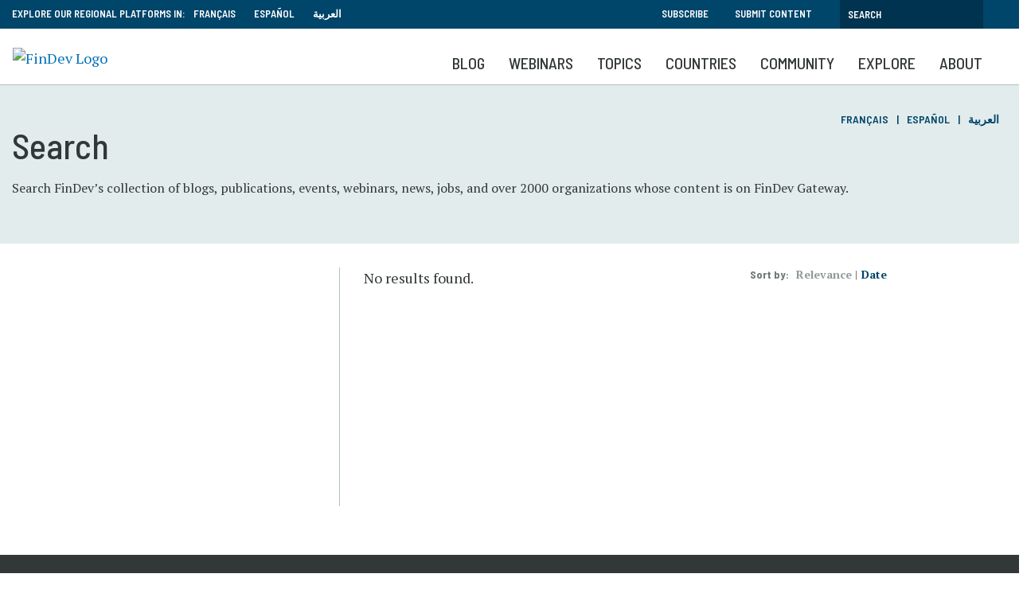

--- FILE ---
content_type: text/html; charset=UTF-8
request_url: https://www.findevgateway.org/search?f%5B0%5D=countries1%3A2591&f%5B1%5D=countries1%3A2691&search=&sort_by=field_date_m_y
body_size: 16815
content:
<!DOCTYPE html>
<html lang="en" dir="ltr" prefix="content: http://purl.org/rss/1.0/modules/content/  dc: http://purl.org/dc/terms/  foaf: http://xmlns.com/foaf/0.1/  og: http://ogp.me/ns#  rdfs: http://www.w3.org/2000/01/rdf-schema#  schema: http://schema.org/  sioc: http://rdfs.org/sioc/ns#  sioct: http://rdfs.org/sioc/types#  skos: http://www.w3.org/2004/02/skos/core#  xsd: http://www.w3.org/2001/XMLSchema# ">
  <head>
    <meta charset="utf-8" />
<noscript><style>form.antibot * :not(.antibot-message) { display: none !important; }</style>
</noscript><meta name="robots" content="noindex, follow" />
<meta name="description" content="Search the largest repository of financial inclusion and microfinance resources." />
<link rel="canonical" href="https://www.findevgateway.org/search?f%5B0%5D=countries1%3A2591&amp;f%5B1%5D=countries1%3A2691&amp;search=&amp;sort_by=field_date_m_y" />
<meta name="robots" content="noindex, nofollow, noarchive, nosnippet, noimageindex" />
<meta name="twitter:site" content="@findevgateway" />
<meta name="Generator" content="Drupal 10 (https://www.drupal.org)" />
<meta name="MobileOptimized" content="width" />
<meta name="HandheldFriendly" content="true" />
<meta name="viewport" content="width=device-width, initial-scale=1, shrink-to-fit=no" />
<script src="https://assets.adobedtm.com/223f6e2cf7c9/9685aeb86618/launch-d83d995e27b8.min.js"></script>
<script>
          var wbgData = wbgData || {};

          wbgData.page = {
              pageInfo: {
                  pageName: "Search",
                  pageCategory: "content",
                  pageUid: "",
                  pageFirstPub: "",
                  pageLastMod: "",
                  author: "",
                  topicTag: "",
                  subtopicTag: "",
                  contentType: "findev",
                  channel: "cgap findev ext",
                  webpackage: ""
              },
              sectionInfo: {
                  siteSection: "",
                  subsectionP2: "",
                  subsectionP3: "",
                  subsectionP4: "",
                  subsectionP5: "",
              }
          }
          wbgData.site = {
              siteInfo: {
                  siteLanguage: "en",
                  siteCountry: "",
                  siteEnv: "prod",
                  siteType: "findev",
                  siteRegion: "",
                  userIpaddressType: "18.188.208.113",
              },
              techInfo: {
                  cmsType: "Drupal",
                  bussVPUnit: "cgap",
                  bussUnit: "cgap",
                  bussUserGroup: "external",
                  bussAgency: "findev",
              },
          }
          </script>
<script>var ct_check_js_val = '9597276fc8e87eafa568d36b768accc6';var drupal_ac_antibot_cookie_value = 'f7b9a4b4298a43ad761865e21b279063c0392d262592b090ef2ed5820c41d4b5';var ct_use_cookies = 1;var ct_use_alt_cookies = 0;var ct_capture_buffer = 0;</script>
<meta http-equiv="x-ua-compatible" content="ie=edge" />
<link rel="icon" href="/themes/custom/findev/favicon.ico" type="image/vnd.microsoft.icon" />

    <title>Search the Financial Inclusion and Microfinance Knowledge Repository | FinDev Gateway</title>
    <link rel="stylesheet" media="all" href="/sites/default/files/css/css_KoIk92m3tXfMnfidEpcTL9zh2thR2k9GQJjk7xOSzo8.css?delta=0&amp;language=en&amp;theme=findev&amp;include=[base64]" />
<link rel="stylesheet" media="all" href="/sites/default/files/css/css_zw9h382ybWHhnwK5GLq5QEFtawIhxyX6SmJ70knzj60.css?delta=1&amp;language=en&amp;theme=findev&amp;include=[base64]" />

    <script type="application/json" data-drupal-selector="drupal-settings-json">{"path":{"baseUrl":"\/","pathPrefix":"","currentPath":"search","currentPathIsAdmin":false,"isFront":false,"currentLanguage":"en","currentQuery":{"f":["countries1:2591","countries1:2691"],"search":"","sort_by":"field_date_m_y"}},"pluralDelimiter":"\u0003","suppressDeprecationErrors":true,"ajaxPageState":{"libraries":"[base64]","theme":"findev","theme_token":null},"ajaxTrustedUrl":{"\/search":true},"gtag":{"tagId":"","consentMode":false,"otherIds":[],"events":[],"additionalConfigInfo":[]},"gtm":{"tagId":null,"settings":{"data_layer":"dataLayer","include_classes":false,"allowlist_classes":"","blocklist_classes":"","include_environment":false,"environment_id":"","environment_token":""},"tagIds":["GTM-M23WZC6"]},"multiselect":{"widths":250},"custom_links":[],"data":{"extlink":{"extTarget":true,"extTargetAppendNewWindowDisplay":true,"extTargetAppendNewWindowLabel":"(opens in a new window)","extTargetNoOverride":false,"extNofollow":false,"extTitleNoOverride":false,"extNoreferrer":false,"extFollowNoOverride":false,"extClass":"0","extLabel":"(link is external)","extImgClass":false,"extSubdomains":true,"extExclude":"","extInclude":"","extCssExclude":"","extCssInclude":"","extCssExplicit":"","extAlert":false,"extAlertText":"This link will take you to an external web site. We are not responsible for their content.","extHideIcons":false,"mailtoClass":"0","telClass":"","mailtoLabel":"(link sends email)","telLabel":"(link is a phone number)","extUseFontAwesome":false,"extIconPlacement":"append","extPreventOrphan":false,"extFaLinkClasses":"fa fa-external-link","extFaMailtoClasses":"fa fa-envelope-o","extAdditionalLinkClasses":"","extAdditionalMailtoClasses":"","extAdditionalTelClasses":"","extFaTelClasses":"fa fa-phone","allowedDomains":null,"extExcludeNoreferrer":""}},"facets":{"softLimit":{"region_search":5,"primary_topic_search":5,"countries1":5,"content_type_search":5},"softLimitSettings":{"region_search":{"showLessLabel":"Show less","showMoreLabel":"Show more"},"primary_topic_search":{"showLessLabel":"Show less","showMoreLabel":"Show more"},"countries1":{"showLessLabel":"Show less","showMoreLabel":"Show more"},"content_type_search":{"showLessLabel":"Show less","showMoreLabel":"Show more"}}},"chosen":{"selector":"","minimum_single":20,"minimum_multiple":1,"minimum_width":0,"use_relative_width":false,"options":{"disable_search":false,"disable_search_threshold":0,"allow_single_deselect":true,"add_helper_buttons":false,"search_contains":false,"placeholder_text_multiple":"Select organizations","placeholder_text_single":"Choose an option","no_results_text":"No results match","max_shown_results":null,"inherit_select_classes":true}},"user":{"uid":0,"permissionsHash":"385e68568eaaa99b97872b9c6a263eabdb9d395905e0b6265f47779b3595e61b"}}</script>
<script src="/sites/default/files/js/js_4TVkGjdU45dRnX5Ti3k_iilFZZX2Qk4HIDRUzcjuuEY.js?scope=header&amp;delta=0&amp;language=en&amp;theme=findev&amp;include=[base64]"></script>
<script src="/modules/contrib/google_tag/js/gtag.js?t94ccc"></script>
<script src="/modules/contrib/google_tag/js/gtm.js?t94ccc"></script>

  </head>
  <body class="layout-one-sidebar layout-sidebar-first page-view-acquia-search path-search">
    <a href="#main-content" class="visually-hidden focusable skip-link">
      Skip to main content
    </a>
    <noscript><iframe src="https://www.googletagmanager.com/ns.html?id=GTM-M23WZC6"
                  height="0" width="0" style="display:none;visibility:hidden"></iframe></noscript>

      <div class="dialog-off-canvas-main-canvas" data-off-canvas-main-canvas>
    <div id="page-wrapper">
  <div id="page">
    <header id="header" class="header" role="banner" aria-label="Site header">
                        <nav class="navbar" id="navbar-top">
                    <div class="container">
                        
                <section class="row region region-top-header">
    <div id="block-exploreourregionalplatformsin-2" class="language-switcher-language-url col-sm-12 col-md-8 col-lg-6 block-content-basic block block-block-content block-block-contente104b66e-f732-43d8-a34d-7040cd81b581">
  
    
      <div class="content">
      
            <div class="clearfix text-formatted field field--name-body field--type-text-with-summary field--label-hidden field__item"><div style="float:left; padding-right: 10px;">EXPLORE OUR REGIONAL PLATFORMS IN:</div>

<ul>
	<li><a href="/fr">Français</a></li>
	<li><a href="/es">Español</a></li>
	<li><a href="/ar">العربية</a></li>
</ul>
</div>
      
    </div>
  </div>
<div id="block-topsearch" class="topsearch col-sm-12 col-md-4 col-lg-6 block-content-basic block block-block-content block-block-content4c2fb30e-4fe1-458e-b1c6-c05d718efafd">
  
    
      <div class="content">
      
            <div class="clearfix text-formatted field field--name-body field--type-text-with-summary field--label-hidden field__item"><ul class="clearfix nav">
	<li class="nav-item"><a class="nav-link" data-drupal-link-system-path="&lt;front&gt;" href="/bulletin">Subscribe</a></li>
	<li class="nav-item"><a class="nav-link" data-drupal-link-system-path="&lt;front&gt;" href="/about-findev/share-your-work">Submit Content</a></li>
<li class="nav-item visible-md hidden-sm hidden-xs"><a class="topbarsearchbtn" href="/search"></i></a></li>
</ul><form action="/search" id="topbarsearch" method="GET"><input class="form-text" maxlength="128" name="search" placeholder="Search" size="30" type="text" value="" /><input type="submit" id="btnSearch" name="btnSearch" value="Search" class="button js-form-submit form-submit"></form></div>
      
    </div>
  </div>

  </section>

                                  </div>
                    </nav>
                <nav class="navbar navbar-expand-lg" id="navbar-main">
                    <div class="container">
                            <div id="block-logo" class="block-content-basic block block-block-content block-block-content8136d35d-07a1-413b-a5ce-deeb170ca629">
  
    
      <div class="content">
      
            <div class="clearfix text-formatted field field--name-body field--type-text-with-summary field--label-hidden field__item"><p><a href="/"><img alt="FinDev Logo" id src="/sites/default/files/inline-images/findevlogo.png" title="Findev" width="200"></a></p>
<div class="stickytitle"><a href="/">FinDev Gateway</a></div></div>
      
    </div>
  </div>
<div id="block-mobilesearchbutton" class="block-content-basic block block-block-content block-block-content643420f3-035a-42cc-bc31-6ea45a61f3ce">
  
    
      <div class="content">
      
            <div class="clearfix text-formatted field field--name-body field--type-text-with-summary field--label-hidden field__item"><a class="searchbtn" href="/search"><i class="fas fa-search"></i></a></div>
      
    </div>
  </div>


                          <button class="navbar-toggler navbar-toggler-right" type="button" data-toggle="collapse" data-target="#CollapsingNavbar" aria-controls="CollapsingNavbar" aria-expanded="false" aria-label="Toggle navigation"><span class="navbar-toggler-icon"></span></button>
              <div class="collapse navbar-collapse" id="CollapsingNavbar">
                  <div id="block-mainnavigation" class="block block-we-megamenu block-we-megamenu-blockmain">
  
    
      <div class="content">
      <div class="region-we-mega-menu">
	<a class="navbar-toggle collapsed">
	    <span class="icon-bar"></span>
	    <span class="icon-bar"></span>
	    <span class="icon-bar"></span>
	</a>
	<nav  class="main navbar navbar-default navbar-we-mega-menu mobile-collapse hover-action" data-menu-name="main" data-block-theme="findev" data-style="Default" data-animation="None" data-delay="" data-duration="" data-autoarrow="" data-alwayshowsubmenu="1" data-action="hover" data-mobile-collapse="0">
	  <div class="container-fluid">
	    <ul  class="we-mega-menu-ul nav nav-tabs">
  <li  class="we-mega-menu-li" data-level="0" data-element-type="we-mega-menu-li" description="" data-id="59e10c47-1241-4aff-85f9-989f8b299901" data-submenu="0" data-hide-sub-when-collapse="" data-group="0" data-class="" data-icon="" data-caption="" data-alignsub="" data-target="">
      <a class="we-mega-menu-li" title="" href="/blog" target="">
      Blog    </a>
    
</li><li  class="we-mega-menu-li" data-level="0" data-element-type="we-mega-menu-li" description="" data-id="views.findev_webinars.webinar_recordings" data-submenu="0" data-hide-sub-when-collapse="" data-group="0" data-class="" data-icon="" data-caption="" data-alignsub="" data-target="">
      <a class="we-mega-menu-li" title="" href="/findev-webinars" target="">
      Webinars    </a>
    
</li><li  class="we-mega-menu-li center dropdown-menu" data-level="0" data-element-type="we-mega-menu-li" description="" data-id="e093cf92-e526-4ca7-9d91-3339c1d62db2" data-submenu="1" data-hide-sub-when-collapse="" data-group="0" data-class="" data-icon="" data-caption="" data-alignsub="center" data-target="">
      <a class="we-mega-menu-li" title="" href="/collections" target="">
      Topics    </a>
    <div  class="we-mega-menu-submenu" data-element-type="we-mega-menu-submenu" data-submenu-width="768" data-class="" style="width: 768px">
  <div class="we-mega-menu-submenu-inner">
    <div  class="we-mega-menu-row" data-element-type="we-mega-menu-row" data-custom-row="1">
  <div  class="we-mega-menu-col span6" data-element-type="we-mega-menu-col" data-width="6" data-block="explorefindevtopics" data-blocktitle="1" data-hidewhencollapse="" data-class="">
    <div class="type-of-block"><div class="block-inner"><h2>Explore FinDev Collections</h2><div id="block-explorefindevtopics" class="block-content-basic block block-block-content block-block-content430fde49-467c-43d4-987b-a713b4856139">
  
    
      <div class="content">
      
            <div class="clearfix text-formatted field field--name-body field--type-text-with-summary field--label-hidden field__item"><p>Curated compilations of the most relevant and up-to-date knowledge resources on key topics and emerging issues in financial inclusion</p>

<ul>
	<li><a href="/collections">View All Collections</a></li>
</ul>
</div>
      
    </div>
  </div>
</div></div>

</div>
<div  class="we-mega-menu-col span6" data-element-type="we-mega-menu-col" data-width="6" data-block="featuredtopics" data-blocktitle="1" data-hidewhencollapse="" data-class="">
    <div class="type-of-block"><div class="block-inner"><h2>Featured Collections</h2><div id="block-featuredtopics" class="block-content-basic block block-block-content block-block-content0ce22125-7bd9-464c-a501-9cd271ec42ec">
  
    
      <div class="content">
      
            <div class="clearfix text-formatted field field--name-body field--type-text-with-summary field--label-hidden field__item"><ul><li><a href="/node/231141">Climate Change and Financial Inclusion</a></li><li><a href="/collections/innovation-and-technology">Innovation and Technology</a></li><li><a href="/collections/migration-and-forced-displacement">Migration and Forced Displacement</a></li><li><a href="/node/232465">Microfinance Adaptation and Resilience</a></li></ul></div>
      
    </div>
  </div>
</div></div>

</div>

</div>

  </div>
</div>
</li><li  class="we-mega-menu-li dropdown-menu" data-level="0" data-element-type="we-mega-menu-li" description="" data-id="eaea934c-e021-4f0f-a8e7-720142752bcb" data-submenu="1" data-hide-sub-when-collapse="" data-group="0" data-class="" data-icon="" data-caption="" data-alignsub="" data-target="">
      <a class="we-mega-menu-li" title="" href="/region/financial-inclusion-global-overview" target="">
      Countries    </a>
    <div  class="we-mega-menu-submenu" data-element-type="we-mega-menu-submenu" data-submenu-width="1164" data-class="" style="width: 1164px">
  <div class="we-mega-menu-submenu-inner">
    <div  class="we-mega-menu-row" data-element-type="we-mega-menu-row" data-custom-row="1">
  <div  class="we-mega-menu-col span6" data-element-type="we-mega-menu-col" data-width="6" data-block="explorecountrycontent" data-blocktitle="0" data-hidewhencollapse="" data-class="">
    <div class="type-of-block"><div class="block-inner"><div id="block-explorecountrycontent" class="block-content-basic block block-block-content block-block-contentdc52d474-1b25-4415-bf2e-ddc944a9b6c3">
  
    
      <div class="content">
      
            <div class="clearfix text-formatted field field--name-body field--type-text-with-summary field--label-hidden field__item"><div class="block_mega_title">Explore Country Content</div>

<p>Resources hosted on FinDev Gateway cover nearly all countries in the seven world regions listed below. Explore resources by your country or region of interest.</p>

<p> </p>
</div>
      
    </div>
  </div>
</div></div>

</div>
<div  class="we-mega-menu-col span6" data-element-type="we-mega-menu-col" data-width="6" data-block="countrymenublock" data-blocktitle="0" data-hidewhencollapse="" data-class="">
    <div class="type-of-block"><div class="block-inner"><div id="block-countrymenublock" class="block-content-basic block block-block-content block-block-content7890f7ec-f612-4f5b-9d47-2770b7b7772e">
  
    
      <div class="content">
      
            <div class="clearfix text-formatted field field--name-body field--type-text-with-summary field--label-hidden field__item"><ul class="row">
	<li class="col-md-6"><a href="/region/financial-inclusion-east-asia-and-pacific">East Asia and Pacific</a></li>
	<li class="col-md-6"><a href="/region/financial-inclusion-europe-and-central-asia">Europe and Central Asia</a></li>
	<li class="col-md-6"><a href="/region/financial-inclusion-latin-america-and-caribbean">Latin America and the Caribbean</a></li>
	<li class="col-md-6"><a href="/region/financial-inclusion-middle-east-and-north-africa">Middle East and North Africa</a></li>
	<li class="col-md-6"><a href="/region/financial-inclusion-north-america">North America</a></li>
	<li class="col-md-6"><a href="/region/financial-inclusion-south-asia">South Asia </a></li>
	<li class="col-md-6"><a href="/region/financial-inclusion-sub-saharan-africa">Sub-Saharan Africa</a></li>
	<li class="col-md-6"><a href="/region/financial-inclusion-global-overview">Global</a></li>
</ul></div>
      
    </div>
  </div>
</div></div>

</div>

</div>

  </div>
</div>
</li><li  class="we-mega-menu-li nolink dropdown-menu" data-level="0" data-element-type="we-mega-menu-li" description="" data-id="b4991ff1-c19e-46c0-bee5-5cfe1f4f0120" data-submenu="1" data-hide-sub-when-collapse="" data-group="0" data-class="nolink" data-icon="" data-caption="" data-alignsub="" data-target="">
      <a class="we-mega-menu-li" title="" href="/community/organizations" target="">
      Community    </a>
    <div  class="we-mega-menu-submenu" data-element-type="we-mega-menu-submenu" data-submenu-width="1164" data-class="" style="width: 1164px">
  <div class="we-mega-menu-submenu-inner">
    <div  class="we-mega-menu-row" data-element-type="we-mega-menu-row" data-custom-row="1">
  <div  class="we-mega-menu-col span4" data-element-type="we-mega-menu-col" data-width="4" data-block="communitiesofpractice" data-blocktitle="1" data-hidewhencollapse="" data-class="">
    <div class="type-of-block"><div class="block-inner"><h2>Communities of Practice</h2><div id="block-communitiesofpractice" class="block-content-basic block block-block-content block-block-content27273e74-0e51-4b8f-9bf9-4467dcd44b11">
  
    
      <div class="content">
      
            <div class="clearfix text-formatted field field--name-body field--type-text-with-summary field--label-hidden field__item"><p>FinDev Gateway provides a platform for select communities of practice (COPs) to share their work, learnings and insights on a special corner of the FinDev website dedicated for COPs.</p><ul><li><a href="/finequity">FinEquity</a></li><li><a href="https://www.findevgateway.org/collections/financial-inclusion-2.0-community">Financial Inclusion 2.0 Community</a></li></ul></div>
      
    </div>
  </div>
</div></div>

</div>
<div  class="we-mega-menu-col span4 middleblock" data-element-type="we-mega-menu-col" data-width="4" data-block="contributingorganizations" data-blocktitle="1" data-hidewhencollapse="" data-class="middleblock">
    <div class="type-of-block"><div class="block-inner"><h2>Contributing Organizations</h2><div id="block-contributingorganizations" class="block-content-basic block block-block-content block-block-content98d8d7f3-aaba-4dd8-855a-dc0cf54d78f9">
  
    
      <div class="content">
      
            <div class="clearfix text-formatted field field--name-body field--type-text-with-summary field--label-hidden field__item"><p>Close to 2,000 organizations publish their content on FinDev Gateway, sharing their research, news, events and jobs with the global financial inclusion community.</p>

<ul>
	<li><a href="/community/organizations">Organization List</a></li>
</ul>
</div>
      
    </div>
  </div>
</div></div>

</div>
<div  class="we-mega-menu-col span4" data-element-type="we-mega-menu-col" data-width="4" data-block="ourpartners" data-blocktitle="1" data-hidewhencollapse="" data-class="">
    <div class="type-of-block"><div class="block-inner"><h2>Our Partners</h2><div id="block-ourpartners" class="block-content-basic block block-block-content block-block-contentd75094d3-4f25-4df6-91a4-da1c38023a7d">
  
    
      <div class="content">
      
            <div class="clearfix text-formatted field field--name-body field--type-text-with-summary field--label-hidden field__item"><p>FinDev Gateway partners with a number of organizations who, in addition to contributing content, co-host webinars, share their expertise on research topics, and host key microfinance and financial inclusion events.</p>

<ul>
	<li><a href="/about-findev/partners" title="Partners">Partners</a></li>
</ul>
</div>
      
    </div>
  </div>
</div></div>

</div>

</div>

  </div>
</div>
</li><li  class="we-mega-menu-li nolink right dropdown-menu" data-level="0" data-element-type="we-mega-menu-li" description="" data-id="9575b453-f39a-4221-bb9e-966ffa940eda" data-submenu="1" data-hide-sub-when-collapse="" data-group="0" data-class="nolink" data-icon="" data-caption="" data-alignsub="right" data-target="">
      <a class="we-mega-menu-li" title="" href="/publications" target="">
      Explore    </a>
    <div  class="we-mega-menu-submenu" data-element-type="we-mega-menu-submenu" data-submenu-width="768" data-class="" style="width: 768px">
  <div class="we-mega-menu-submenu-inner">
    <div  class="we-mega-menu-row" data-element-type="we-mega-menu-row" data-custom-row="1">
  <div  class="we-mega-menu-col span4 order2" data-element-type="we-mega-menu-col" data-width="4" data-block="explore" data-blocktitle="0" data-hidewhencollapse="" data-class="order2">
    <div class="type-of-block"><div class="block-inner"><nav role="navigation" aria-labelledby="block-explore-menu" id="block-explore" class="block block-menu navigation menu--explore">
            
  
        
                  <ul class="clearfix nav" data-component-id="bootstrap_barrio:menu">
                    <li class="nav-item">
                <a href="/data" class="nav-link nav-link--data" data-drupal-link-system-path="data">Data</a>
              </li>
                <li class="nav-item">
                <a href="/publications" class="nav-link nav-link--publications" data-drupal-link-system-path="publications">Publications</a>
              </li>
                <li class="nav-item">
                <a href="/training-events" class="nav-link nav-link--training-events" data-drupal-link-system-path="training-events">Training &amp; Events</a>
              </li>
                <li class="nav-item">
                <a href="/news" class="nav-link nav-link--news" data-drupal-link-system-path="news">News</a>
              </li>
                <li class="nav-item">
                <a href="/jobs" class="nav-link nav-link--jobs" data-drupal-link-system-path="jobs">Jobs</a>
              </li>
        </ul>
  



  </nav>
</div></div>

</div>
<div  class="we-mega-menu-col span8 order1" data-element-type="we-mega-menu-col" data-width="8" data-block="explorecommunitycontent" data-blocktitle="1" data-hidewhencollapse="" data-class="order1">
    <div class="type-of-block"><div class="block-inner"><h2>Explore Community Content</h2><div id="block-explorecommunitycontent" class="block-content-basic block block-block-content block-block-content2e999817-7592-44a0-8de3-d66943c2da9c">
  
    
      <div class="content">
      
            <div class="clearfix text-formatted field field--name-body field--type-text-with-summary field--label-hidden field__item"><p>FinDev Gateway hosts the largest, free collection of online resources on microfinance and financial inclusion. Explore over 8,000 publications, trainings, events, jobs and announcements which have been curated by our editors and submitted by a wide range of organizations from around the world.</p>

<p><strong><a href="/about/share-your-work">Learn how you can share content ></a></strong></p>

<p> </p>
</div>
      
    </div>
  </div>
</div></div>

</div>

</div>

  </div>
</div>
</li><li  class="we-mega-menu-li" data-level="0" data-element-type="we-mega-menu-li" description="" data-id="views.about_pages.page_1" data-submenu="0" data-hide-sub-when-collapse="" data-group="0" data-class="" data-icon="" data-caption="" data-alignsub="" data-target="">
      <a class="we-mega-menu-li" title="" href="/about/about-findev" target="">
      About    </a>
    
</li>
</ul>
	  </div>
	</nav>
</div>
    </div>
  </div>


                	          </div>
                                            </div>
                  </nav>
          </header>
          <div class="highlighted">
        <aside class="container section clearfix" role="complementary">
            <div data-drupal-messages-fallback class="hidden"></div>


        </aside>
      </div>
                          <div class="banner">
          <aside class="container clearfix" role="complementary">
              <section class="row region region-banner">
    <div id="block-searchbanner" class="col-sm-12 block-content-basic block block-block-content block-block-content514559ec-f96a-4994-a680-5a7a79f74a10">
  
    
      <div class="content">
      
            <div class="clearfix text-formatted field field--name-body field--type-text-with-summary field--label-hidden field__item"><h1>Search</h1>

<p>Search FinDev’s collection of blogs, publications, events, webinars, news, jobs, and over 2000 organizations whose content is on FinDev Gateway.</p>
</div>
      
    </div>
  </div>
<div class="language-switcher-language-url block block-language block-language-blocklanguage-interface" id="block-languageswitcher-2" role="navigation">
  
    
      <div class="content">
      

  <nav class="links nav links-inline"><span hreflang="fr" data-drupal-link-system-path="search" class="fr nav-link"><a href="/fr/search" class="language-link" hreflang="fr" data-drupal-link-system-path="search">Français</a></span><span hreflang="es" data-drupal-link-system-path="search" class="es nav-link"><a href="/es/search" class="language-link" hreflang="es" data-drupal-link-system-path="search">Español</a></span><span hreflang="ar" data-drupal-link-system-path="search" class="ar nav-link"><a href="/ar/search" class="language-link" hreflang="ar" data-drupal-link-system-path="search">العربية</a></span></nav>

    </div>
  </div>

  </section>

          </aside>
        </div>
                              <div id="main-wrapper" class="layout-main-wrapper clearfix">
              <div id="main" class="container">
          
          <div class="row row-offcanvas row-offcanvas-left clearfix">
              <main class="main-content col" id="content" role="main">
                <section class="section">
                  <a id="main-content" tabindex="-1"></a>
                    <div id="block-findev-content" class="block block-system block-system-main-block">
  
    
      <div class="content">
      <div class="views-element-container col-auto"><div class="linedlisting view view-acquia-search view-id-acquia_search view-display-id-page js-view-dom-id-441c82e20d7614f65e56810ec5e57398b187872728bd7af09efc0fcd1a87148f">
  
    
      
      <div class="view-empty">
      No results found.
    </div>
  
      
          </div>
</div>

    </div>
  </div>
<div class="views-exposed-form bef-exposed-form block block-views block-views-exposed-filter-blockacquia-search-page" data-drupal-selector="views-exposed-form-acquia-search-page" id="block-exposedformacquia-searchpage">
  
    
      <div class="content">
      
<form action="/search" method="get" id="views-exposed-form-acquia-search-page" accept-charset="UTF-8">
  <div class="d-flex flex-wrap">
  

  <fieldset class="js-form-item js-form-type-textfield form-type-textfield js-form-item-search form-item-search form-group">
          
                    <input data-drupal-selector="edit-search" type="text" id="edit-search--2" name="search" value="" size="30" maxlength="128" class="form-control" />

                      </fieldset>


  <fieldset class="js-form-item js-form-type-select form-type-select js-form-item-sort-by form-item-sort-by form-group">
          <label for="edit-sort-by--2">Sort by:</label>
                      <input type="hidden" name="sort_by" value="field_date_m_y" id="edit-sort_by" />
<div data-drupal-selector="edit-sort-by" id="edit-sort-by--2" class="bef-links" data-name="sort_by">
                  <ul>

<li><a href="https://www.findevgateway.org/search?f%5B0%5D=countries1%3A2591&amp;f%5B1%5D=countries1%3A2691&amp;search=&amp;sort_by=search_api_relevance" id="edit-sort-by-search-api-relevance" name="sort_by[search_api_relevance]" class="bef-link edit-sort-by--3">Relevance</a>

                    
<li><a href="https://www.findevgateway.org/search?f%5B0%5D=countries1%3A2591&amp;f%5B1%5D=countries1%3A2691&amp;search=" id="edit-sort-by-field-date-m-y" name="sort_by[field_date_m_y]" class="bef-link edit-sort-by--4 bef-link--selected">Date</a>

        </li></ul>
        </div>

                      </fieldset>
<div data-drupal-selector="edit-actions" class="form-actions js-form-wrapper form-group col-auto" id="edit-actions--2"><button data-drupal-selector="edit-submit-acquia-search-2" type="submit" id="edit-submit-acquia-search--2" value="Search" class="button js-form-submit form-submit btn btn-primary">Search</button>
</div>

</div>

</form>

    </div>
  </div>
<div id="block-tempcss" class="block-content-basic block block-block-content block-block-content714d4a07-1472-4086-8b86-d5eb829a0446">
  
    
      <div class="content">
      
            <div class="clearfix text-formatted field field--name-body field--type-text-with-summary field--label-hidden field__item"><style>
.upcomingwebs .listing .listing__image img{ max-width: none; }
.field--name-dynamic-token-fieldnode-addthis { background: none !important; }
.navbar .container{
    justify-content: flex-start;
}
.navbar-toggler{
    position: absolute;
    right:2%;
    top:25px;
}
.path-node .main-content .caption {
display:block;
}
</style></div>
      
    </div>
  </div>


                </section>
              </main>
                          <div class="sidebar_first sidebar col-md-3 order-first offset-lg-1" id="sidebar_first">
                <aside class="section" role="complementary">
                    <div class="views-exposed-form bef-exposed-form d-block d-sm-none block block-views block-views-exposed-filter-blockacquia-search-page" data-drupal-selector="views-exposed-form-acquia-search-page" id="block-exposedformacquia-searchpage-2">
  
      <h2>Search</h2>
    
      <div class="content">
      
<form action="/search" method="get" id="views-exposed-form-acquia-search-page" accept-charset="UTF-8">
  <div class="d-flex flex-wrap">
  

  <fieldset class="js-form-item js-form-type-textfield form-type-textfield js-form-item-search form-item-search form-group">
          
                    <input data-drupal-selector="edit-search" type="text" id="edit-search--3" name="search" value="" size="30" maxlength="128" class="form-control" />

                      </fieldset>


  <fieldset class="js-form-item js-form-type-select form-type-select js-form-item-sort-by form-item-sort-by form-group">
          <label for="edit-sort-by--5">Sort by:</label>
                      <input type="hidden" name="sort_by" value="field_date_m_y" id="edit-sort_by" />
<div data-drupal-selector="edit-sort-by" id="edit-sort-by--5" class="bef-links" data-name="sort_by">
                  <ul>

<li><a href="https://www.findevgateway.org/search?f%5B0%5D=countries1%3A2591&amp;f%5B1%5D=countries1%3A2691&amp;search=&amp;sort_by=search_api_relevance" id="edit-sort-by-search-api-relevance--2" name="sort_by[search_api_relevance]" class="bef-link edit-sort-by--6">Relevance</a>

                    
<li><a href="https://www.findevgateway.org/search?f%5B0%5D=countries1%3A2591&amp;f%5B1%5D=countries1%3A2691&amp;search=" id="edit-sort-by-field-date-m-y--2" name="sort_by[field_date_m_y]" class="bef-link edit-sort-by--7 bef-link--selected">Date</a>

        </li></ul>
        </div>

                      </fieldset>
<div data-drupal-selector="edit-actions" class="form-actions js-form-wrapper form-group col-auto" id="edit-actions--3"><button data-drupal-selector="edit-submit-acquia-search-3" type="submit" id="edit-submit-acquia-search--3" value="Search" class="button js-form-submit form-submit btn btn-primary">Search</button>
</div>

</div>

</form>

    </div>
  </div>
<div class="facet-inactive hidden block-facet--checkbox block block-facets block-facet-blockcontent-type-search" id="block-contenttypesearch">
  
      <h2>Type</h2>
    
      <div class="content">
      <div data-drupal-facet-id="content_type_search" class="facet-empty facet-hidden col-auto"><div class="facets-widget-checkbox">
      
</div>
</div>

    </div>
  </div>
<div class="facet-active block-facet--checkbox block block-facets block-facet-blockcountries1" id="block-countriessearch">
  
      <h2>Countries</h2>
    
      <div class="content">
      <div class="facets-widget-checkbox">
      <ul data-drupal-facet-id="countries1" data-drupal-facet-alias="countries1" class="facet-active js-facets-checkbox-links item-list__checkbox"><li class="facet-item"><a href="/search?f%5B0%5D=countries1%3A2591&amp;f%5B1%5D=countries1%3A2691&amp;f%5B2%5D=countries1%3A3586&amp;search=&amp;sort_by=field_date_m_y" rel="nofollow" data-drupal-facet-item-id="countries1-3586" data-drupal-facet-item-value="3586" data-drupal-facet-item-count="37"><span class="facet-item__value">Afghanistan</span>
  <span class="facet-item__count">37</span>
</a></li><li class="facet-item"><a href="/search?f%5B0%5D=countries1%3A2591&amp;f%5B1%5D=countries1%3A2691&amp;f%5B2%5D=countries1%3A3626&amp;search=&amp;sort_by=field_date_m_y" rel="nofollow" data-drupal-facet-item-id="countries1-3626" data-drupal-facet-item-value="3626" data-drupal-facet-item-count="21"><span class="facet-item__value">Albania</span>
  <span class="facet-item__count">21</span>
</a></li><li class="facet-item"><a href="/search?f%5B0%5D=countries1%3A2591&amp;f%5B1%5D=countries1%3A2691&amp;f%5B2%5D=countries1%3A3401&amp;search=&amp;sort_by=field_date_m_y" rel="nofollow" data-drupal-facet-item-id="countries1-3401" data-drupal-facet-item-value="3401" data-drupal-facet-item-count="8"><span class="facet-item__value">Algeria</span>
  <span class="facet-item__count">8</span>
</a></li><li class="facet-item"><a href="/search?f%5B0%5D=countries1%3A2591&amp;f%5B1%5D=countries1%3A2691&amp;f%5B2%5D=countries1%3A3161&amp;search=&amp;sort_by=field_date_m_y" rel="nofollow" data-drupal-facet-item-id="countries1-3161" data-drupal-facet-item-value="3161" data-drupal-facet-item-count="8"><span class="facet-item__value">Angola</span>
  <span class="facet-item__count">8</span>
</a></li><li class="facet-item"><a href="/search?f%5B0%5D=countries1%3A2591&amp;f%5B1%5D=countries1%3A2691&amp;f%5B2%5D=countries1%3A2941&amp;search=&amp;sort_by=field_date_m_y" rel="nofollow" data-drupal-facet-item-id="countries1-2941" data-drupal-facet-item-value="2941" data-drupal-facet-item-count="23"><span class="facet-item__value">Argentina</span>
  <span class="facet-item__count">23</span>
</a></li><li class="facet-item"><a href="/search?f%5B0%5D=countries1%3A2591&amp;f%5B1%5D=countries1%3A2691&amp;f%5B2%5D=countries1%3A3636&amp;search=&amp;sort_by=field_date_m_y" rel="nofollow" data-drupal-facet-item-id="countries1-3636" data-drupal-facet-item-value="3636" data-drupal-facet-item-count="49"><span class="facet-item__value">Armenia</span>
  <span class="facet-item__count">49</span>
</a></li><li class="facet-item"><a href="/search?f%5B0%5D=countries1%3A2591&amp;f%5B1%5D=countries1%3A2691&amp;f%5B2%5D=countries1%3A3501&amp;search=&amp;sort_by=field_date_m_y" rel="nofollow" data-drupal-facet-item-id="countries1-3501" data-drupal-facet-item-value="3501" data-drupal-facet-item-count="10"><span class="facet-item__value">Australia</span>
  <span class="facet-item__count">10</span>
</a></li><li class="facet-item"><a href="/search?f%5B0%5D=countries1%3A2591&amp;f%5B1%5D=countries1%3A2691&amp;f%5B2%5D=countries1%3A3641&amp;search=&amp;sort_by=field_date_m_y" rel="nofollow" data-drupal-facet-item-id="countries1-3641" data-drupal-facet-item-value="3641" data-drupal-facet-item-count="2"><span class="facet-item__value">Austria</span>
  <span class="facet-item__count">2</span>
</a></li><li class="facet-item"><a href="/search?f%5B0%5D=countries1%3A2591&amp;f%5B1%5D=countries1%3A2691&amp;f%5B2%5D=countries1%3A3646&amp;search=&amp;sort_by=field_date_m_y" rel="nofollow" data-drupal-facet-item-id="countries1-3646" data-drupal-facet-item-value="3646" data-drupal-facet-item-count="31"><span class="facet-item__value">Azerbaijan</span>
  <span class="facet-item__count">31</span>
</a></li><li class="facet-item"><a href="/search?f%5B0%5D=countries1%3A2591&amp;f%5B1%5D=countries1%3A2691&amp;f%5B2%5D=countries1%3A2946&amp;search=&amp;sort_by=field_date_m_y" rel="nofollow" data-drupal-facet-item-id="countries1-2946" data-drupal-facet-item-value="2946" data-drupal-facet-item-count="5"><span class="facet-item__value">Bahamas</span>
  <span class="facet-item__count">5</span>
</a></li><li class="facet-item"><a href="/search?f%5B0%5D=countries1%3A2591&amp;f%5B1%5D=countries1%3A2691&amp;f%5B2%5D=countries1%3A3406&amp;search=&amp;sort_by=field_date_m_y" rel="nofollow" data-drupal-facet-item-id="countries1-3406" data-drupal-facet-item-value="3406" data-drupal-facet-item-count="7"><span class="facet-item__value">Bahrain</span>
  <span class="facet-item__count">7</span>
</a></li><li class="facet-item"><a href="/search?f%5B0%5D=countries1%3A2591&amp;f%5B1%5D=countries1%3A2691&amp;f%5B2%5D=countries1%3A3591&amp;search=&amp;sort_by=field_date_m_y" rel="nofollow" data-drupal-facet-item-id="countries1-3591" data-drupal-facet-item-value="3591" data-drupal-facet-item-count="432"><span class="facet-item__value">Bangladesh</span>
  <span class="facet-item__count">432</span>
</a></li><li class="facet-item"><a href="/search?f%5B0%5D=countries1%3A2591&amp;f%5B1%5D=countries1%3A2691&amp;f%5B2%5D=countries1%3A2951&amp;search=&amp;sort_by=field_date_m_y" rel="nofollow" data-drupal-facet-item-id="countries1-2951" data-drupal-facet-item-value="2951" data-drupal-facet-item-count="5"><span class="facet-item__value">Barbados</span>
  <span class="facet-item__count">5</span>
</a></li><li class="facet-item"><a href="/search?f%5B0%5D=countries1%3A2591&amp;f%5B1%5D=countries1%3A2691&amp;f%5B2%5D=countries1%3A3651&amp;search=&amp;sort_by=field_date_m_y" rel="nofollow" data-drupal-facet-item-id="countries1-3651" data-drupal-facet-item-value="3651" data-drupal-facet-item-count="3"><span class="facet-item__value">Belarus</span>
  <span class="facet-item__count">3</span>
</a></li><li class="facet-item"><a href="/search?f%5B0%5D=countries1%3A2591&amp;f%5B1%5D=countries1%3A2691&amp;f%5B2%5D=countries1%3A3656&amp;search=&amp;sort_by=field_date_m_y" rel="nofollow" data-drupal-facet-item-id="countries1-3656" data-drupal-facet-item-value="3656" data-drupal-facet-item-count="8"><span class="facet-item__value">Belgium</span>
  <span class="facet-item__count">8</span>
</a></li><li class="facet-item"><a href="/search?f%5B0%5D=countries1%3A2591&amp;f%5B1%5D=countries1%3A2691&amp;f%5B2%5D=countries1%3A2956&amp;search=&amp;sort_by=field_date_m_y" rel="nofollow" data-drupal-facet-item-id="countries1-2956" data-drupal-facet-item-value="2956" data-drupal-facet-item-count="9"><span class="facet-item__value">Belize</span>
  <span class="facet-item__count">9</span>
</a></li><li class="facet-item"><a href="/search?f%5B0%5D=countries1%3A2591&amp;f%5B1%5D=countries1%3A2691&amp;f%5B2%5D=countries1%3A3166&amp;search=&amp;sort_by=field_date_m_y" rel="nofollow" data-drupal-facet-item-id="countries1-3166" data-drupal-facet-item-value="3166" data-drupal-facet-item-count="48"><span class="facet-item__value">Benin</span>
  <span class="facet-item__count">48</span>
</a></li><li class="facet-item"><a href="/search?f%5B0%5D=countries1%3A2591&amp;f%5B1%5D=countries1%3A2691&amp;f%5B2%5D=countries1%3A3596&amp;search=&amp;sort_by=field_date_m_y" rel="nofollow" data-drupal-facet-item-id="countries1-3596" data-drupal-facet-item-value="3596" data-drupal-facet-item-count="3"><span class="facet-item__value">Bhutan</span>
  <span class="facet-item__count">3</span>
</a></li><li class="facet-item"><a href="/search?f%5B0%5D=countries1%3A2591&amp;f%5B1%5D=countries1%3A2691&amp;f%5B2%5D=countries1%3A2961&amp;search=&amp;sort_by=field_date_m_y" rel="nofollow" data-drupal-facet-item-id="countries1-2961" data-drupal-facet-item-value="2961" data-drupal-facet-item-count="116"><span class="facet-item__value">Bolivia</span>
  <span class="facet-item__count">116</span>
</a></li><li class="facet-item"><a href="/search?f%5B0%5D=countries1%3A2591&amp;f%5B1%5D=countries1%3A2691&amp;f%5B2%5D=countries1%3A3661&amp;search=&amp;sort_by=field_date_m_y" rel="nofollow" data-drupal-facet-item-id="countries1-3661" data-drupal-facet-item-value="3661" data-drupal-facet-item-count="77"><span class="facet-item__value">Bosnia and Herzegovina</span>
  <span class="facet-item__count">77</span>
</a></li><li class="facet-item"><a href="/search?f%5B0%5D=countries1%3A2591&amp;f%5B1%5D=countries1%3A2691&amp;f%5B2%5D=countries1%3A3171&amp;search=&amp;sort_by=field_date_m_y" rel="nofollow" data-drupal-facet-item-id="countries1-3171" data-drupal-facet-item-value="3171" data-drupal-facet-item-count="7"><span class="facet-item__value">Botswana</span>
  <span class="facet-item__count">7</span>
</a></li><li class="facet-item"><a href="/search?f%5B0%5D=countries1%3A2591&amp;f%5B1%5D=countries1%3A2691&amp;f%5B2%5D=countries1%3A2966&amp;search=&amp;sort_by=field_date_m_y" rel="nofollow" data-drupal-facet-item-id="countries1-2966" data-drupal-facet-item-value="2966" data-drupal-facet-item-count="94"><span class="facet-item__value">Brazil</span>
  <span class="facet-item__count">94</span>
</a></li><li class="facet-item"><a href="/search?f%5B0%5D=countries1%3A2591&amp;f%5B1%5D=countries1%3A2691&amp;f%5B2%5D=countries1%3A3666&amp;search=&amp;sort_by=field_date_m_y" rel="nofollow" data-drupal-facet-item-id="countries1-3666" data-drupal-facet-item-value="3666" data-drupal-facet-item-count="16"><span class="facet-item__value">Bulgaria</span>
  <span class="facet-item__count">16</span>
</a></li><li class="facet-item"><a href="/search?f%5B0%5D=countries1%3A2591&amp;f%5B1%5D=countries1%3A2691&amp;f%5B2%5D=countries1%3A3176&amp;search=&amp;sort_by=field_date_m_y" rel="nofollow" data-drupal-facet-item-id="countries1-3176" data-drupal-facet-item-value="3176" data-drupal-facet-item-count="47"><span class="facet-item__value">Burkina Faso</span>
  <span class="facet-item__count">47</span>
</a></li><li class="facet-item"><a href="/search?f%5B0%5D=countries1%3A2591&amp;f%5B1%5D=countries1%3A2691&amp;f%5B2%5D=countries1%3A3181&amp;search=&amp;sort_by=field_date_m_y" rel="nofollow" data-drupal-facet-item-id="countries1-3181" data-drupal-facet-item-value="3181" data-drupal-facet-item-count="10"><span class="facet-item__value">Burundi</span>
  <span class="facet-item__count">10</span>
</a></li><li class="facet-item"><a href="/search?f%5B0%5D=countries1%3A2591&amp;f%5B1%5D=countries1%3A2691&amp;f%5B2%5D=countries1%3A3511&amp;search=&amp;sort_by=field_date_m_y" rel="nofollow" data-drupal-facet-item-id="countries1-3511" data-drupal-facet-item-value="3511" data-drupal-facet-item-count="122"><span class="facet-item__value">Cambodia</span>
  <span class="facet-item__count">122</span>
</a></li><li class="facet-item"><a href="/search?f%5B0%5D=countries1%3A2591&amp;f%5B1%5D=countries1%3A2691&amp;f%5B2%5D=countries1%3A3186&amp;search=&amp;sort_by=field_date_m_y" rel="nofollow" data-drupal-facet-item-id="countries1-3186" data-drupal-facet-item-value="3186" data-drupal-facet-item-count="26"><span class="facet-item__value">Cameroon</span>
  <span class="facet-item__count">26</span>
</a></li><li class="facet-item"><a href="/search?f%5B0%5D=countries1%3A2591&amp;f%5B1%5D=countries1%3A2691&amp;f%5B2%5D=countries1%3A2921&amp;search=&amp;sort_by=field_date_m_y" rel="nofollow" data-drupal-facet-item-id="countries1-2921" data-drupal-facet-item-value="2921" data-drupal-facet-item-count="15"><span class="facet-item__value">Canada</span>
  <span class="facet-item__count">15</span>
</a></li><li class="facet-item"><a href="/search?f%5B0%5D=countries1%3A2591&amp;f%5B1%5D=countries1%3A2691&amp;f%5B2%5D=countries1%3A3191&amp;search=&amp;sort_by=field_date_m_y" rel="nofollow" data-drupal-facet-item-id="countries1-3191" data-drupal-facet-item-value="3191" data-drupal-facet-item-count="6"><span class="facet-item__value">Cape Verde</span>
  <span class="facet-item__count">6</span>
</a></li><li class="facet-item"><a href="/search?f%5B0%5D=countries1%3A2591&amp;f%5B1%5D=countries1%3A2691&amp;f%5B2%5D=countries1%3A3196&amp;search=&amp;sort_by=field_date_m_y" rel="nofollow" data-drupal-facet-item-id="countries1-3196" data-drupal-facet-item-value="3196" data-drupal-facet-item-count="1"><span class="facet-item__value">Central African Republic</span>
  <span class="facet-item__count">1</span>
</a></li><li class="facet-item"><a href="/search?f%5B0%5D=countries1%3A2591&amp;f%5B1%5D=countries1%3A2691&amp;f%5B2%5D=countries1%3A3201&amp;search=&amp;sort_by=field_date_m_y" rel="nofollow" data-drupal-facet-item-id="countries1-3201" data-drupal-facet-item-value="3201" data-drupal-facet-item-count="2"><span class="facet-item__value">Chad</span>
  <span class="facet-item__count">2</span>
</a></li><li class="facet-item"><a href="/search?f%5B0%5D=countries1%3A2591&amp;f%5B1%5D=countries1%3A2691&amp;f%5B2%5D=countries1%3A2971&amp;search=&amp;sort_by=field_date_m_y" rel="nofollow" data-drupal-facet-item-id="countries1-2971" data-drupal-facet-item-value="2971" data-drupal-facet-item-count="32"><span class="facet-item__value">Chile</span>
  <span class="facet-item__count">32</span>
</a></li><li class="facet-item"><a href="/search?f%5B0%5D=countries1%3A2591&amp;f%5B1%5D=countries1%3A2691&amp;f%5B2%5D=countries1%3A3516&amp;search=&amp;sort_by=field_date_m_y" rel="nofollow" data-drupal-facet-item-id="countries1-3516" data-drupal-facet-item-value="3516" data-drupal-facet-item-count="125"><span class="facet-item__value">China</span>
  <span class="facet-item__count">125</span>
</a></li><li class="facet-item"><a href="/search?f%5B0%5D=countries1%3A2591&amp;f%5B1%5D=countries1%3A2691&amp;f%5B2%5D=countries1%3A2976&amp;search=&amp;sort_by=field_date_m_y" rel="nofollow" data-drupal-facet-item-id="countries1-2976" data-drupal-facet-item-value="2976" data-drupal-facet-item-count="121"><span class="facet-item__value">Colombia</span>
  <span class="facet-item__count">121</span>
</a></li><li class="facet-item"><a href="/search?f%5B0%5D=countries1%3A2591&amp;f%5B1%5D=countries1%3A2691&amp;f%5B2%5D=countries1%3A2981&amp;search=&amp;sort_by=field_date_m_y" rel="nofollow" data-drupal-facet-item-id="countries1-2981" data-drupal-facet-item-value="2981" data-drupal-facet-item-count="12"><span class="facet-item__value">Costa Rica</span>
  <span class="facet-item__count">12</span>
</a></li><li class="facet-item"><a href="/search?f%5B0%5D=countries1%3A2591&amp;f%5B1%5D=countries1%3A2691&amp;f%5B2%5D=countries1%3A2866&amp;search=&amp;sort_by=field_date_m_y" rel="nofollow" data-drupal-facet-item-id="countries1-2866" data-drupal-facet-item-value="2866" data-drupal-facet-item-count="38"><span class="facet-item__value">Cote d&#039;Ivoire</span>
  <span class="facet-item__count">38</span>
</a></li><li class="facet-item"><a href="/search?f%5B0%5D=countries1%3A2591&amp;f%5B1%5D=countries1%3A2691&amp;f%5B2%5D=countries1%3A3671&amp;search=&amp;sort_by=field_date_m_y" rel="nofollow" data-drupal-facet-item-id="countries1-3671" data-drupal-facet-item-value="3671" data-drupal-facet-item-count="7"><span class="facet-item__value">Croatia</span>
  <span class="facet-item__count">7</span>
</a></li><li class="facet-item"><a href="/search?f%5B0%5D=countries1%3A2591&amp;f%5B1%5D=countries1%3A2691&amp;f%5B2%5D=countries1%3A2986&amp;search=&amp;sort_by=field_date_m_y" rel="nofollow" data-drupal-facet-item-id="countries1-2986" data-drupal-facet-item-value="2986" data-drupal-facet-item-count="2"><span class="facet-item__value">Cuba</span>
  <span class="facet-item__count">2</span>
</a></li><li class="facet-item"><a href="/search?f%5B0%5D=countries1%3A2591&amp;f%5B1%5D=countries1%3A2691&amp;f%5B2%5D=countries1%3A3676&amp;search=&amp;sort_by=field_date_m_y" rel="nofollow" data-drupal-facet-item-id="countries1-3676" data-drupal-facet-item-value="3676" data-drupal-facet-item-count="2"><span class="facet-item__value">Cyprus</span>
  <span class="facet-item__count">2</span>
</a></li><li class="facet-item"><a href="/search?f%5B0%5D=countries1%3A2591&amp;f%5B1%5D=countries1%3A2691&amp;f%5B2%5D=countries1%3A3681&amp;search=&amp;sort_by=field_date_m_y" rel="nofollow" data-drupal-facet-item-id="countries1-3681" data-drupal-facet-item-value="3681" data-drupal-facet-item-count="5"><span class="facet-item__value">Czechia</span>
  <span class="facet-item__count">5</span>
</a></li><li class="facet-item"><a href="/search?f%5B0%5D=countries1%3A2591&amp;f%5B1%5D=countries1%3A2691&amp;f%5B2%5D=countries1%3A3216&amp;search=&amp;sort_by=field_date_m_y" rel="nofollow" data-drupal-facet-item-id="countries1-3216" data-drupal-facet-item-value="3216" data-drupal-facet-item-count="21"><span class="facet-item__value">Democratic Republic of Congo</span>
  <span class="facet-item__count">21</span>
</a></li><li class="facet-item"><a href="/search?f%5B0%5D=countries1%3A2591&amp;f%5B1%5D=countries1%3A2691&amp;f%5B2%5D=countries1%3A3686&amp;search=&amp;sort_by=field_date_m_y" rel="nofollow" data-drupal-facet-item-id="countries1-3686" data-drupal-facet-item-value="3686" data-drupal-facet-item-count="2"><span class="facet-item__value">Denmark</span>
  <span class="facet-item__count">2</span>
</a></li><li class="facet-item"><a href="/search?f%5B0%5D=countries1%3A2591&amp;f%5B1%5D=countries1%3A2691&amp;f%5B2%5D=countries1%3A3411&amp;search=&amp;sort_by=field_date_m_y" rel="nofollow" data-drupal-facet-item-id="countries1-3411" data-drupal-facet-item-value="3411" data-drupal-facet-item-count="1"><span class="facet-item__value">Djibouti</span>
  <span class="facet-item__count">1</span>
</a></li><li class="facet-item"><a href="/search?f%5B0%5D=countries1%3A2591&amp;f%5B1%5D=countries1%3A2691&amp;f%5B2%5D=countries1%3A2991&amp;search=&amp;sort_by=field_date_m_y" rel="nofollow" data-drupal-facet-item-id="countries1-2991" data-drupal-facet-item-value="2991" data-drupal-facet-item-count="1"><span class="facet-item__value">Dominica</span>
  <span class="facet-item__count">1</span>
</a></li><li class="facet-item"><a href="/search?f%5B0%5D=countries1%3A2591&amp;f%5B1%5D=countries1%3A2691&amp;f%5B2%5D=countries1%3A2996&amp;search=&amp;sort_by=field_date_m_y" rel="nofollow" data-drupal-facet-item-id="countries1-2996" data-drupal-facet-item-value="2996" data-drupal-facet-item-count="37"><span class="facet-item__value">Dominican Republic</span>
  <span class="facet-item__count">37</span>
</a></li><li class="facet-item"><a href="/search?f%5B0%5D=countries1%3A2591&amp;f%5B1%5D=countries1%3A2691&amp;f%5B2%5D=countries1%3A3001&amp;search=&amp;sort_by=field_date_m_y" rel="nofollow" data-drupal-facet-item-id="countries1-3001" data-drupal-facet-item-value="3001" data-drupal-facet-item-count="52"><span class="facet-item__value">Ecuador</span>
  <span class="facet-item__count">52</span>
</a></li><li class="facet-item"><a href="/search?f%5B0%5D=countries1%3A2591&amp;f%5B1%5D=countries1%3A2691&amp;f%5B2%5D=countries1%3A3416&amp;search=&amp;sort_by=field_date_m_y" rel="nofollow" data-drupal-facet-item-id="countries1-3416" data-drupal-facet-item-value="3416" data-drupal-facet-item-count="89"><span class="facet-item__value">Egypt</span>
  <span class="facet-item__count">89</span>
</a></li><li class="facet-item"><a href="/search?f%5B0%5D=countries1%3A2591&amp;f%5B1%5D=countries1%3A2691&amp;f%5B2%5D=countries1%3A3006&amp;search=&amp;sort_by=field_date_m_y" rel="nofollow" data-drupal-facet-item-id="countries1-3006" data-drupal-facet-item-value="3006" data-drupal-facet-item-count="43"><span class="facet-item__value">El Salvador</span>
  <span class="facet-item__count">43</span>
</a></li><li class="facet-item"><a href="/search?f%5B0%5D=countries1%3A2591&amp;f%5B1%5D=countries1%3A2691&amp;f%5B2%5D=countries1%3A3221&amp;search=&amp;sort_by=field_date_m_y" rel="nofollow" data-drupal-facet-item-id="countries1-3221" data-drupal-facet-item-value="3221" data-drupal-facet-item-count="1"><span class="facet-item__value">Equatorial Guinea</span>
  <span class="facet-item__count">1</span>
</a></li><li class="facet-item"><a href="/search?f%5B0%5D=countries1%3A2591&amp;f%5B1%5D=countries1%3A2691&amp;f%5B2%5D=countries1%3A3226&amp;search=&amp;sort_by=field_date_m_y" rel="nofollow" data-drupal-facet-item-id="countries1-3226" data-drupal-facet-item-value="3226" data-drupal-facet-item-count="8"><span class="facet-item__value">Eritrea</span>
  <span class="facet-item__count">8</span>
</a></li><li class="facet-item"><a href="/search?f%5B0%5D=countries1%3A2591&amp;f%5B1%5D=countries1%3A2691&amp;f%5B2%5D=countries1%3A3691&amp;search=&amp;sort_by=field_date_m_y" rel="nofollow" data-drupal-facet-item-id="countries1-3691" data-drupal-facet-item-value="3691" data-drupal-facet-item-count="1"><span class="facet-item__value">Estonia</span>
  <span class="facet-item__count">1</span>
</a></li><li class="facet-item"><a href="/search?f%5B0%5D=countries1%3A2591&amp;f%5B1%5D=countries1%3A2691&amp;f%5B2%5D=countries1%3A2891&amp;search=&amp;sort_by=field_date_m_y" rel="nofollow" data-drupal-facet-item-id="countries1-2891" data-drupal-facet-item-value="2891" data-drupal-facet-item-count="4"><span class="facet-item__value">Eswatini</span>
  <span class="facet-item__count">4</span>
</a></li><li class="facet-item"><a href="/search?f%5B0%5D=countries1%3A2591&amp;f%5B1%5D=countries1%3A2691&amp;f%5B2%5D=countries1%3A3231&amp;search=&amp;sort_by=field_date_m_y" rel="nofollow" data-drupal-facet-item-id="countries1-3231" data-drupal-facet-item-value="3231" data-drupal-facet-item-count="106"><span class="facet-item__value">Ethiopia</span>
  <span class="facet-item__count">106</span>
</a></li><li class="facet-item"><a href="/search?f%5B0%5D=countries1%3A2591&amp;f%5B1%5D=countries1%3A2691&amp;f%5B2%5D=countries1%3A3526&amp;search=&amp;sort_by=field_date_m_y" rel="nofollow" data-drupal-facet-item-id="countries1-3526" data-drupal-facet-item-value="3526" data-drupal-facet-item-count="42"><span class="facet-item__value">Fiji</span>
  <span class="facet-item__count">42</span>
</a></li><li class="facet-item"><a href="/search?f%5B0%5D=countries1%3A2591&amp;f%5B1%5D=countries1%3A2691&amp;f%5B2%5D=countries1%3A3696&amp;search=&amp;sort_by=field_date_m_y" rel="nofollow" data-drupal-facet-item-id="countries1-3696" data-drupal-facet-item-value="3696" data-drupal-facet-item-count="1"><span class="facet-item__value">Finland</span>
  <span class="facet-item__count">1</span>
</a></li><li class="facet-item"><a href="/search?f%5B0%5D=countries1%3A2591&amp;f%5B1%5D=countries1%3A2691&amp;f%5B2%5D=countries1%3A3701&amp;search=&amp;sort_by=field_date_m_y" rel="nofollow" data-drupal-facet-item-id="countries1-3701" data-drupal-facet-item-value="3701" data-drupal-facet-item-count="9"><span class="facet-item__value">France</span>
  <span class="facet-item__count">9</span>
</a></li><li class="facet-item"><a href="/search?f%5B0%5D=countries1%3A2591&amp;f%5B1%5D=countries1%3A2691&amp;f%5B2%5D=countries1%3A3706&amp;search=&amp;sort_by=field_date_m_y" rel="nofollow" data-drupal-facet-item-id="countries1-3706" data-drupal-facet-item-value="3706" data-drupal-facet-item-count="37"><span class="facet-item__value">Georgia</span>
  <span class="facet-item__count">37</span>
</a></li><li class="facet-item"><a href="/search?f%5B0%5D=countries1%3A2591&amp;f%5B1%5D=countries1%3A2691&amp;f%5B2%5D=countries1%3A3711&amp;search=&amp;sort_by=field_date_m_y" rel="nofollow" data-drupal-facet-item-id="countries1-3711" data-drupal-facet-item-value="3711" data-drupal-facet-item-count="19"><span class="facet-item__value">Germany</span>
  <span class="facet-item__count">19</span>
</a></li><li class="facet-item"><a href="/search?f%5B0%5D=countries1%3A2591&amp;f%5B1%5D=countries1%3A2691&amp;f%5B2%5D=countries1%3A3246&amp;search=&amp;sort_by=field_date_m_y" rel="nofollow" data-drupal-facet-item-id="countries1-3246" data-drupal-facet-item-value="3246" data-drupal-facet-item-count="163"><span class="facet-item__value">Ghana</span>
  <span class="facet-item__count">163</span>
</a></li><li class="facet-item"><a href="/search?f%5B0%5D=countries1%3A2591&amp;f%5B1%5D=countries1%3A2691&amp;f%5B2%5D=countries1%3A3716&amp;search=&amp;sort_by=field_date_m_y" rel="nofollow" data-drupal-facet-item-id="countries1-3716" data-drupal-facet-item-value="3716" data-drupal-facet-item-count="2"><span class="facet-item__value">Greece</span>
  <span class="facet-item__count">2</span>
</a></li><li class="facet-item"><a href="/search?f%5B0%5D=countries1%3A2591&amp;f%5B1%5D=countries1%3A2691&amp;f%5B2%5D=countries1%3A3011&amp;search=&amp;sort_by=field_date_m_y" rel="nofollow" data-drupal-facet-item-id="countries1-3011" data-drupal-facet-item-value="3011" data-drupal-facet-item-count="2"><span class="facet-item__value">Grenada</span>
  <span class="facet-item__count">2</span>
</a></li><li class="facet-item"><a href="/search?f%5B0%5D=countries1%3A2591&amp;f%5B1%5D=countries1%3A2691&amp;f%5B2%5D=countries1%3A3016&amp;search=&amp;sort_by=field_date_m_y" rel="nofollow" data-drupal-facet-item-id="countries1-3016" data-drupal-facet-item-value="3016" data-drupal-facet-item-count="53"><span class="facet-item__value">Guatemala</span>
  <span class="facet-item__count">53</span>
</a></li><li class="facet-item"><a href="/search?f%5B0%5D=countries1%3A2591&amp;f%5B1%5D=countries1%3A2691&amp;f%5B2%5D=countries1%3A3251&amp;search=&amp;sort_by=field_date_m_y" rel="nofollow" data-drupal-facet-item-id="countries1-3251" data-drupal-facet-item-value="3251" data-drupal-facet-item-count="6"><span class="facet-item__value">Guinea</span>
  <span class="facet-item__count">6</span>
</a></li><li class="facet-item"><a href="/search?f%5B0%5D=countries1%3A2591&amp;f%5B1%5D=countries1%3A2691&amp;f%5B2%5D=countries1%3A3256&amp;search=&amp;sort_by=field_date_m_y" rel="nofollow" data-drupal-facet-item-id="countries1-3256" data-drupal-facet-item-value="3256" data-drupal-facet-item-count="2"><span class="facet-item__value">Guinea-Bissau</span>
  <span class="facet-item__count">2</span>
</a></li><li class="facet-item"><a href="/search?f%5B0%5D=countries1%3A2591&amp;f%5B1%5D=countries1%3A2691&amp;f%5B2%5D=countries1%3A3021&amp;search=&amp;sort_by=field_date_m_y" rel="nofollow" data-drupal-facet-item-id="countries1-3021" data-drupal-facet-item-value="3021" data-drupal-facet-item-count="4"><span class="facet-item__value">Guyana</span>
  <span class="facet-item__count">4</span>
</a></li><li class="facet-item"><a href="/search?f%5B0%5D=countries1%3A2591&amp;f%5B1%5D=countries1%3A2691&amp;f%5B2%5D=countries1%3A3026&amp;search=&amp;sort_by=field_date_m_y" rel="nofollow" data-drupal-facet-item-id="countries1-3026" data-drupal-facet-item-value="3026" data-drupal-facet-item-count="48"><span class="facet-item__value">Haiti</span>
  <span class="facet-item__count">48</span>
</a></li><li class="facet-item"><a href="/search?f%5B0%5D=countries1%3A2591&amp;f%5B1%5D=countries1%3A2691&amp;f%5B2%5D=countries1%3A3031&amp;search=&amp;sort_by=field_date_m_y" rel="nofollow" data-drupal-facet-item-id="countries1-3031" data-drupal-facet-item-value="3031" data-drupal-facet-item-count="35"><span class="facet-item__value">Honduras</span>
  <span class="facet-item__count">35</span>
</a></li><li class="facet-item"><a href="/search?f%5B0%5D=countries1%3A2591&amp;f%5B1%5D=countries1%3A2691&amp;f%5B2%5D=countries1%3A3721&amp;search=&amp;sort_by=field_date_m_y" rel="nofollow" data-drupal-facet-item-id="countries1-3721" data-drupal-facet-item-value="3721" data-drupal-facet-item-count="5"><span class="facet-item__value">Hungary</span>
  <span class="facet-item__count">5</span>
</a></li><li class="facet-item"><a href="/search?f%5B0%5D=countries1%3A2591&amp;f%5B1%5D=countries1%3A2691&amp;f%5B2%5D=countries1%3A3601&amp;search=&amp;sort_by=field_date_m_y" rel="nofollow" data-drupal-facet-item-id="countries1-3601" data-drupal-facet-item-value="3601" data-drupal-facet-item-count="1186"><span class="facet-item__value">India</span>
  <span class="facet-item__count">1186</span>
</a></li><li class="facet-item"><a href="/search?f%5B0%5D=countries1%3A2591&amp;f%5B1%5D=countries1%3A2691&amp;f%5B2%5D=countries1%3A3531&amp;search=&amp;sort_by=field_date_m_y" rel="nofollow" data-drupal-facet-item-id="countries1-3531" data-drupal-facet-item-value="3531" data-drupal-facet-item-count="258"><span class="facet-item__value">Indonesia</span>
  <span class="facet-item__count">258</span>
</a></li><li class="facet-item"><a href="/search?f%5B0%5D=countries1%3A2591&amp;f%5B1%5D=countries1%3A2691&amp;f%5B2%5D=countries1%3A3421&amp;search=&amp;sort_by=field_date_m_y" rel="nofollow" data-drupal-facet-item-id="countries1-3421" data-drupal-facet-item-value="3421" data-drupal-facet-item-count="3"><span class="facet-item__value">Iran</span>
  <span class="facet-item__count">3</span>
</a></li><li class="facet-item"><a href="/search?f%5B0%5D=countries1%3A2591&amp;f%5B1%5D=countries1%3A2691&amp;f%5B2%5D=countries1%3A3426&amp;search=&amp;sort_by=field_date_m_y" rel="nofollow" data-drupal-facet-item-id="countries1-3426" data-drupal-facet-item-value="3426" data-drupal-facet-item-count="19"><span class="facet-item__value">Iraq</span>
  <span class="facet-item__count">19</span>
</a></li><li class="facet-item"><a href="/search?f%5B0%5D=countries1%3A2591&amp;f%5B1%5D=countries1%3A2691&amp;f%5B2%5D=countries1%3A3731&amp;search=&amp;sort_by=field_date_m_y" rel="nofollow" data-drupal-facet-item-id="countries1-3731" data-drupal-facet-item-value="3731" data-drupal-facet-item-count="8"><span class="facet-item__value">Ireland</span>
  <span class="facet-item__count">8</span>
</a></li><li class="facet-item"><a href="/search?f%5B0%5D=countries1%3A2591&amp;f%5B1%5D=countries1%3A2691&amp;f%5B2%5D=countries1%3A3431&amp;search=&amp;sort_by=field_date_m_y" rel="nofollow" data-drupal-facet-item-id="countries1-3431" data-drupal-facet-item-value="3431" data-drupal-facet-item-count="6"><span class="facet-item__value">Israel</span>
  <span class="facet-item__count">6</span>
</a></li><li class="facet-item"><a href="/search?f%5B0%5D=countries1%3A2591&amp;f%5B1%5D=countries1%3A2691&amp;f%5B2%5D=countries1%3A3736&amp;search=&amp;sort_by=field_date_m_y" rel="nofollow" data-drupal-facet-item-id="countries1-3736" data-drupal-facet-item-value="3736" data-drupal-facet-item-count="11"><span class="facet-item__value">Italy</span>
  <span class="facet-item__count">11</span>
</a></li><li class="facet-item"><a href="/search?f%5B0%5D=countries1%3A2591&amp;f%5B1%5D=countries1%3A2691&amp;f%5B2%5D=countries1%3A3036&amp;search=&amp;sort_by=field_date_m_y" rel="nofollow" data-drupal-facet-item-id="countries1-3036" data-drupal-facet-item-value="3036" data-drupal-facet-item-count="21"><span class="facet-item__value">Jamaica</span>
  <span class="facet-item__count">21</span>
</a></li><li class="facet-item"><a href="/search?f%5B0%5D=countries1%3A2591&amp;f%5B1%5D=countries1%3A2691&amp;f%5B2%5D=countries1%3A3536&amp;search=&amp;sort_by=field_date_m_y" rel="nofollow" data-drupal-facet-item-id="countries1-3536" data-drupal-facet-item-value="3536" data-drupal-facet-item-count="11"><span class="facet-item__value">Japan</span>
  <span class="facet-item__count">11</span>
</a></li><li class="facet-item"><a href="/search?f%5B0%5D=countries1%3A2591&amp;f%5B1%5D=countries1%3A2691&amp;f%5B2%5D=countries1%3A3436&amp;search=&amp;sort_by=field_date_m_y" rel="nofollow" data-drupal-facet-item-id="countries1-3436" data-drupal-facet-item-value="3436" data-drupal-facet-item-count="76"><span class="facet-item__value">Jordan</span>
  <span class="facet-item__count">76</span>
</a></li><li class="facet-item"><a href="/search?f%5B0%5D=countries1%3A2591&amp;f%5B1%5D=countries1%3A2691&amp;f%5B2%5D=countries1%3A3741&amp;search=&amp;sort_by=field_date_m_y" rel="nofollow" data-drupal-facet-item-id="countries1-3741" data-drupal-facet-item-value="3741" data-drupal-facet-item-count="18"><span class="facet-item__value">Kazakhstan</span>
  <span class="facet-item__count">18</span>
</a></li><li class="facet-item"><a href="/search?f%5B0%5D=countries1%3A2591&amp;f%5B1%5D=countries1%3A2691&amp;f%5B2%5D=countries1%3A3261&amp;search=&amp;sort_by=field_date_m_y" rel="nofollow" data-drupal-facet-item-id="countries1-3261" data-drupal-facet-item-value="3261" data-drupal-facet-item-count="412"><span class="facet-item__value">Kenya</span>
  <span class="facet-item__count">412</span>
</a></li><li class="facet-item"><a href="/search?f%5B0%5D=countries1%3A2591&amp;f%5B1%5D=countries1%3A2691&amp;f%5B2%5D=countries1%3A3541&amp;search=&amp;sort_by=field_date_m_y" rel="nofollow" data-drupal-facet-item-id="countries1-3541" data-drupal-facet-item-value="3541" data-drupal-facet-item-count="4"><span class="facet-item__value">Kiribati</span>
  <span class="facet-item__count">4</span>
</a></li><li class="facet-item"><a href="/search?f%5B0%5D=countries1%3A2591&amp;f%5B1%5D=countries1%3A2691&amp;f%5B2%5D=countries1%3A2861&amp;search=&amp;sort_by=field_date_m_y" rel="nofollow" data-drupal-facet-item-id="countries1-2861" data-drupal-facet-item-value="2861" data-drupal-facet-item-count="3"><span class="facet-item__value">Korea, South</span>
  <span class="facet-item__count">3</span>
</a></li><li class="facet-item"><a href="/search?f%5B0%5D=countries1%3A2591&amp;f%5B1%5D=countries1%3A2691&amp;f%5B2%5D=countries1%3A3746&amp;search=&amp;sort_by=field_date_m_y" rel="nofollow" data-drupal-facet-item-id="countries1-3746" data-drupal-facet-item-value="3746" data-drupal-facet-item-count="22"><span class="facet-item__value">Kosovo</span>
  <span class="facet-item__count">22</span>
</a></li><li class="facet-item"><a href="/search?f%5B0%5D=countries1%3A2591&amp;f%5B1%5D=countries1%3A2691&amp;f%5B2%5D=countries1%3A3441&amp;search=&amp;sort_by=field_date_m_y" rel="nofollow" data-drupal-facet-item-id="countries1-3441" data-drupal-facet-item-value="3441" data-drupal-facet-item-count="2"><span class="facet-item__value">Kuwait</span>
  <span class="facet-item__count">2</span>
</a></li><li class="facet-item"><a href="/search?f%5B0%5D=countries1%3A2591&amp;f%5B1%5D=countries1%3A2691&amp;f%5B2%5D=countries1%3A3751&amp;search=&amp;sort_by=field_date_m_y" rel="nofollow" data-drupal-facet-item-id="countries1-3751" data-drupal-facet-item-value="3751" data-drupal-facet-item-count="21"><span class="facet-item__value">Kyrgyz Republic</span>
  <span class="facet-item__count">21</span>
</a></li><li class="facet-item"><a href="/search?f%5B0%5D=countries1%3A2591&amp;f%5B1%5D=countries1%3A2691&amp;f%5B2%5D=countries1%3A3551&amp;search=&amp;sort_by=field_date_m_y" rel="nofollow" data-drupal-facet-item-id="countries1-3551" data-drupal-facet-item-value="3551" data-drupal-facet-item-count="29"><span class="facet-item__value">Lao PDR</span>
  <span class="facet-item__count">29</span>
</a></li><li class="facet-item"><a href="/search?f%5B0%5D=countries1%3A2591&amp;f%5B1%5D=countries1%3A2691&amp;f%5B2%5D=countries1%3A3756&amp;search=&amp;sort_by=field_date_m_y" rel="nofollow" data-drupal-facet-item-id="countries1-3756" data-drupal-facet-item-value="3756" data-drupal-facet-item-count="1"><span class="facet-item__value">Latvia</span>
  <span class="facet-item__count">1</span>
</a></li><li class="facet-item"><a href="/search?f%5B0%5D=countries1%3A2591&amp;f%5B1%5D=countries1%3A2691&amp;f%5B2%5D=countries1%3A3446&amp;search=&amp;sort_by=field_date_m_y" rel="nofollow" data-drupal-facet-item-id="countries1-3446" data-drupal-facet-item-value="3446" data-drupal-facet-item-count="26"><span class="facet-item__value">Lebanon</span>
  <span class="facet-item__count">26</span>
</a></li><li class="facet-item"><a href="/search?f%5B0%5D=countries1%3A2591&amp;f%5B1%5D=countries1%3A2691&amp;f%5B2%5D=countries1%3A3266&amp;search=&amp;sort_by=field_date_m_y" rel="nofollow" data-drupal-facet-item-id="countries1-3266" data-drupal-facet-item-value="3266" data-drupal-facet-item-count="9"><span class="facet-item__value">Lesotho</span>
  <span class="facet-item__count">9</span>
</a></li><li class="facet-item"><a href="/search?f%5B0%5D=countries1%3A2591&amp;f%5B1%5D=countries1%3A2691&amp;f%5B2%5D=countries1%3A3271&amp;search=&amp;sort_by=field_date_m_y" rel="nofollow" data-drupal-facet-item-id="countries1-3271" data-drupal-facet-item-value="3271" data-drupal-facet-item-count="13"><span class="facet-item__value">Liberia</span>
  <span class="facet-item__count">13</span>
</a></li><li class="facet-item"><a href="/search?f%5B0%5D=countries1%3A2591&amp;f%5B1%5D=countries1%3A2691&amp;f%5B2%5D=countries1%3A3451&amp;search=&amp;sort_by=field_date_m_y" rel="nofollow" data-drupal-facet-item-id="countries1-3451" data-drupal-facet-item-value="3451" data-drupal-facet-item-count="3"><span class="facet-item__value">Libya</span>
  <span class="facet-item__count">3</span>
</a></li><li class="facet-item"><a href="/search?f%5B0%5D=countries1%3A2591&amp;f%5B1%5D=countries1%3A2691&amp;f%5B2%5D=countries1%3A3766&amp;search=&amp;sort_by=field_date_m_y" rel="nofollow" data-drupal-facet-item-id="countries1-3766" data-drupal-facet-item-value="3766" data-drupal-facet-item-count="1"><span class="facet-item__value">Lithuania</span>
  <span class="facet-item__count">1</span>
</a></li><li class="facet-item"><a href="/search?f%5B0%5D=countries1%3A2591&amp;f%5B1%5D=countries1%3A2691&amp;f%5B2%5D=countries1%3A3771&amp;search=&amp;sort_by=field_date_m_y" rel="nofollow" data-drupal-facet-item-id="countries1-3771" data-drupal-facet-item-value="3771" data-drupal-facet-item-count="15"><span class="facet-item__value">Luxembourg</span>
  <span class="facet-item__count">15</span>
</a></li><li class="facet-item"><a href="/search?f%5B0%5D=countries1%3A2591&amp;f%5B1%5D=countries1%3A2691&amp;f%5B2%5D=countries1%3A3276&amp;search=&amp;sort_by=field_date_m_y" rel="nofollow" data-drupal-facet-item-id="countries1-3276" data-drupal-facet-item-value="3276" data-drupal-facet-item-count="30"><span class="facet-item__value">Madagascar</span>
  <span class="facet-item__count">30</span>
</a></li><li class="facet-item"><a href="/search?f%5B0%5D=countries1%3A2591&amp;f%5B1%5D=countries1%3A2691&amp;f%5B2%5D=countries1%3A3281&amp;search=&amp;sort_by=field_date_m_y" rel="nofollow" data-drupal-facet-item-id="countries1-3281" data-drupal-facet-item-value="3281" data-drupal-facet-item-count="100"><span class="facet-item__value">Malawi</span>
  <span class="facet-item__count">100</span>
</a></li><li class="facet-item"><a href="/search?f%5B0%5D=countries1%3A2591&amp;f%5B1%5D=countries1%3A2691&amp;f%5B2%5D=countries1%3A3556&amp;search=&amp;sort_by=field_date_m_y" rel="nofollow" data-drupal-facet-item-id="countries1-3556" data-drupal-facet-item-value="3556" data-drupal-facet-item-count="32"><span class="facet-item__value">Malaysia</span>
  <span class="facet-item__count">32</span>
</a></li><li class="facet-item"><a href="/search?f%5B0%5D=countries1%3A2591&amp;f%5B1%5D=countries1%3A2691&amp;f%5B2%5D=countries1%3A3606&amp;search=&amp;sort_by=field_date_m_y" rel="nofollow" data-drupal-facet-item-id="countries1-3606" data-drupal-facet-item-value="3606" data-drupal-facet-item-count="1"><span class="facet-item__value">Maldives</span>
  <span class="facet-item__count">1</span>
</a></li><li class="facet-item"><a href="/search?f%5B0%5D=countries1%3A2591&amp;f%5B1%5D=countries1%3A2691&amp;f%5B2%5D=countries1%3A3286&amp;search=&amp;sort_by=field_date_m_y" rel="nofollow" data-drupal-facet-item-id="countries1-3286" data-drupal-facet-item-value="3286" data-drupal-facet-item-count="58"><span class="facet-item__value">Mali</span>
  <span class="facet-item__count">58</span>
</a></li><li class="facet-item"><a href="/search?f%5B0%5D=countries1%3A2591&amp;f%5B1%5D=countries1%3A2691&amp;f%5B2%5D=countries1%3A3776&amp;search=&amp;sort_by=field_date_m_y" rel="nofollow" data-drupal-facet-item-id="countries1-3776" data-drupal-facet-item-value="3776" data-drupal-facet-item-count="1"><span class="facet-item__value">Malta</span>
  <span class="facet-item__count">1</span>
</a></li><li class="facet-item"><a href="/search?f%5B0%5D=countries1%3A2591&amp;f%5B1%5D=countries1%3A2691&amp;f%5B2%5D=countries1%3A3291&amp;search=&amp;sort_by=field_date_m_y" rel="nofollow" data-drupal-facet-item-id="countries1-3291" data-drupal-facet-item-value="3291" data-drupal-facet-item-count="5"><span class="facet-item__value">Mauritania</span>
  <span class="facet-item__count">5</span>
</a></li><li class="facet-item"><a href="/search?f%5B0%5D=countries1%3A2591&amp;f%5B1%5D=countries1%3A2691&amp;f%5B2%5D=countries1%3A3296&amp;search=&amp;sort_by=field_date_m_y" rel="nofollow" data-drupal-facet-item-id="countries1-3296" data-drupal-facet-item-value="3296" data-drupal-facet-item-count="2"><span class="facet-item__value">Mauritius</span>
  <span class="facet-item__count">2</span>
</a></li><li class="facet-item"><a href="/search?f%5B0%5D=countries1%3A2591&amp;f%5B1%5D=countries1%3A2691&amp;f%5B2%5D=countries1%3A3041&amp;search=&amp;sort_by=field_date_m_y" rel="nofollow" data-drupal-facet-item-id="countries1-3041" data-drupal-facet-item-value="3041" data-drupal-facet-item-count="165"><span class="facet-item__value">Mexico</span>
  <span class="facet-item__count">165</span>
</a></li><li class="facet-item"><a href="/search?f%5B0%5D=countries1%3A2591&amp;f%5B1%5D=countries1%3A2691&amp;f%5B2%5D=countries1%3A3781&amp;search=&amp;sort_by=field_date_m_y" rel="nofollow" data-drupal-facet-item-id="countries1-3781" data-drupal-facet-item-value="3781" data-drupal-facet-item-count="15"><span class="facet-item__value">Moldova</span>
  <span class="facet-item__count">15</span>
</a></li><li class="facet-item"><a href="/search?f%5B0%5D=countries1%3A2591&amp;f%5B1%5D=countries1%3A2691&amp;f%5B2%5D=countries1%3A3571&amp;search=&amp;sort_by=field_date_m_y" rel="nofollow" data-drupal-facet-item-id="countries1-3571" data-drupal-facet-item-value="3571" data-drupal-facet-item-count="47"><span class="facet-item__value">Mongolia</span>
  <span class="facet-item__count">47</span>
</a></li><li class="facet-item"><a href="/search?f%5B0%5D=countries1%3A2591&amp;f%5B1%5D=countries1%3A2691&amp;f%5B2%5D=countries1%3A3826&amp;search=&amp;sort_by=field_date_m_y" rel="nofollow" data-drupal-facet-item-id="countries1-3826" data-drupal-facet-item-value="3826" data-drupal-facet-item-count="6"><span class="facet-item__value">Montenegro</span>
  <span class="facet-item__count">6</span>
</a></li><li class="facet-item"><a href="/search?f%5B0%5D=countries1%3A2591&amp;f%5B1%5D=countries1%3A2691&amp;f%5B2%5D=countries1%3A3456&amp;search=&amp;sort_by=field_date_m_y" rel="nofollow" data-drupal-facet-item-id="countries1-3456" data-drupal-facet-item-value="3456" data-drupal-facet-item-count="60"><span class="facet-item__value">Morocco</span>
  <span class="facet-item__count">60</span>
</a></li><li class="facet-item"><a href="/search?f%5B0%5D=countries1%3A2591&amp;f%5B1%5D=countries1%3A2691&amp;f%5B2%5D=countries1%3A3301&amp;search=&amp;sort_by=field_date_m_y" rel="nofollow" data-drupal-facet-item-id="countries1-3301" data-drupal-facet-item-value="3301" data-drupal-facet-item-count="52"><span class="facet-item__value">Mozambique</span>
  <span class="facet-item__count">52</span>
</a></li><li class="facet-item"><a href="/search?f%5B0%5D=countries1%3A2591&amp;f%5B1%5D=countries1%3A2691&amp;f%5B2%5D=countries1%3A3576&amp;search=&amp;sort_by=field_date_m_y" rel="nofollow" data-drupal-facet-item-id="countries1-3576" data-drupal-facet-item-value="3576" data-drupal-facet-item-count="37"><span class="facet-item__value">Myanmar</span>
  <span class="facet-item__count">37</span>
</a></li><li class="facet-item"><a href="/search?f%5B0%5D=countries1%3A2591&amp;f%5B1%5D=countries1%3A2691&amp;f%5B2%5D=countries1%3A3306&amp;search=&amp;sort_by=field_date_m_y" rel="nofollow" data-drupal-facet-item-id="countries1-3306" data-drupal-facet-item-value="3306" data-drupal-facet-item-count="14"><span class="facet-item__value">Namibia</span>
  <span class="facet-item__count">14</span>
</a></li><li class="facet-item"><a href="/search?f%5B0%5D=countries1%3A2591&amp;f%5B1%5D=countries1%3A2691&amp;f%5B2%5D=countries1%3A3611&amp;search=&amp;sort_by=field_date_m_y" rel="nofollow" data-drupal-facet-item-id="countries1-3611" data-drupal-facet-item-value="3611" data-drupal-facet-item-count="162"><span class="facet-item__value">Nepal</span>
  <span class="facet-item__count">162</span>
</a></li><li class="facet-item"><a href="/search?f%5B0%5D=countries1%3A2591&amp;f%5B1%5D=countries1%3A2691&amp;f%5B2%5D=countries1%3A3791&amp;search=&amp;sort_by=field_date_m_y" rel="nofollow" data-drupal-facet-item-id="countries1-3791" data-drupal-facet-item-value="3791" data-drupal-facet-item-count="10"><span class="facet-item__value">Netherlands</span>
  <span class="facet-item__count">10</span>
</a></li><li class="facet-item"><a href="/search?f%5B0%5D=countries1%3A2591&amp;f%5B1%5D=countries1%3A2691&amp;f%5B2%5D=countries1%3A3096&amp;search=&amp;sort_by=field_date_m_y" rel="nofollow" data-drupal-facet-item-id="countries1-3096" data-drupal-facet-item-value="3096" data-drupal-facet-item-count="1"><span class="facet-item__value">New Zealand</span>
  <span class="facet-item__count">1</span>
</a></li><li class="facet-item"><a href="/search?f%5B0%5D=countries1%3A2591&amp;f%5B1%5D=countries1%3A2691&amp;f%5B2%5D=countries1%3A3046&amp;search=&amp;sort_by=field_date_m_y" rel="nofollow" data-drupal-facet-item-id="countries1-3046" data-drupal-facet-item-value="3046" data-drupal-facet-item-count="55"><span class="facet-item__value">Nicaragua</span>
  <span class="facet-item__count">55</span>
</a></li><li class="facet-item"><a href="/search?f%5B0%5D=countries1%3A2591&amp;f%5B1%5D=countries1%3A2691&amp;f%5B2%5D=countries1%3A3311&amp;search=&amp;sort_by=field_date_m_y" rel="nofollow" data-drupal-facet-item-id="countries1-3311" data-drupal-facet-item-value="3311" data-drupal-facet-item-count="26"><span class="facet-item__value">Niger</span>
  <span class="facet-item__count">26</span>
</a></li><li class="facet-item"><a href="/search?f%5B0%5D=countries1%3A2591&amp;f%5B1%5D=countries1%3A2691&amp;f%5B2%5D=countries1%3A3316&amp;search=&amp;sort_by=field_date_m_y" rel="nofollow" data-drupal-facet-item-id="countries1-3316" data-drupal-facet-item-value="3316" data-drupal-facet-item-count="194"><span class="facet-item__value">Nigeria</span>
  <span class="facet-item__count">194</span>
</a></li><li class="facet-item"><a href="/search?f%5B0%5D=countries1%3A2591&amp;f%5B1%5D=countries1%3A2691&amp;f%5B2%5D=countries1%3A2856&amp;search=&amp;sort_by=field_date_m_y" rel="nofollow" data-drupal-facet-item-id="countries1-2856" data-drupal-facet-item-value="2856" data-drupal-facet-item-count="4"><span class="facet-item__value">North Macedonia</span>
  <span class="facet-item__count">4</span>
</a></li><li class="facet-item"><a href="/search?f%5B0%5D=countries1%3A2591&amp;f%5B1%5D=countries1%3A2691&amp;f%5B2%5D=countries1%3A3796&amp;search=&amp;sort_by=field_date_m_y" rel="nofollow" data-drupal-facet-item-id="countries1-3796" data-drupal-facet-item-value="3796" data-drupal-facet-item-count="5"><span class="facet-item__value">Norway</span>
  <span class="facet-item__count">5</span>
</a></li><li class="facet-item"><a href="/search?f%5B0%5D=countries1%3A2591&amp;f%5B1%5D=countries1%3A2691&amp;f%5B2%5D=countries1%3A3616&amp;search=&amp;sort_by=field_date_m_y" rel="nofollow" data-drupal-facet-item-id="countries1-3616" data-drupal-facet-item-value="3616" data-drupal-facet-item-count="275"><span class="facet-item__value">Pakistan</span>
  <span class="facet-item__count">275</span>
</a></li><li class="facet-item"><a href="/search?f%5B0%5D=countries1%3A2591&amp;f%5B1%5D=countries1%3A2691&amp;f%5B2%5D=countries1%3A3051&amp;search=&amp;sort_by=field_date_m_y" rel="nofollow" data-drupal-facet-item-id="countries1-3051" data-drupal-facet-item-value="3051" data-drupal-facet-item-count="10"><span class="facet-item__value">Panama</span>
  <span class="facet-item__count">10</span>
</a></li><li class="facet-item"><a href="/search?f%5B0%5D=countries1%3A2591&amp;f%5B1%5D=countries1%3A2691&amp;f%5B2%5D=countries1%3A3106&amp;search=&amp;sort_by=field_date_m_y" rel="nofollow" data-drupal-facet-item-id="countries1-3106" data-drupal-facet-item-value="3106" data-drupal-facet-item-count="33"><span class="facet-item__value">Papua New Guinea</span>
  <span class="facet-item__count">33</span>
</a></li><li class="facet-item"><a href="/search?f%5B0%5D=countries1%3A2591&amp;f%5B1%5D=countries1%3A2691&amp;f%5B2%5D=countries1%3A3056&amp;search=&amp;sort_by=field_date_m_y" rel="nofollow" data-drupal-facet-item-id="countries1-3056" data-drupal-facet-item-value="3056" data-drupal-facet-item-count="21"><span class="facet-item__value">Paraguay</span>
  <span class="facet-item__count">21</span>
</a></li><li class="facet-item"><a href="/search?f%5B0%5D=countries1%3A2591&amp;f%5B1%5D=countries1%3A2691&amp;f%5B2%5D=countries1%3A3061&amp;search=&amp;sort_by=field_date_m_y" rel="nofollow" data-drupal-facet-item-id="countries1-3061" data-drupal-facet-item-value="3061" data-drupal-facet-item-count="147"><span class="facet-item__value">Peru</span>
  <span class="facet-item__count">147</span>
</a></li><li class="facet-item"><a href="/search?f%5B0%5D=countries1%3A2591&amp;f%5B1%5D=countries1%3A2691&amp;f%5B2%5D=countries1%3A3111&amp;search=&amp;sort_by=field_date_m_y" rel="nofollow" data-drupal-facet-item-id="countries1-3111" data-drupal-facet-item-value="3111" data-drupal-facet-item-count="319"><span class="facet-item__value">Philippines</span>
  <span class="facet-item__count">319</span>
</a></li><li class="facet-item"><a href="/search?f%5B0%5D=countries1%3A2591&amp;f%5B1%5D=countries1%3A2691&amp;f%5B2%5D=countries1%3A3801&amp;search=&amp;sort_by=field_date_m_y" rel="nofollow" data-drupal-facet-item-id="countries1-3801" data-drupal-facet-item-value="3801" data-drupal-facet-item-count="22"><span class="facet-item__value">Poland</span>
  <span class="facet-item__count">22</span>
</a></li><li class="facet-item"><a href="/search?f%5B0%5D=countries1%3A2591&amp;f%5B1%5D=countries1%3A2691&amp;f%5B2%5D=countries1%3A3806&amp;search=&amp;sort_by=field_date_m_y" rel="nofollow" data-drupal-facet-item-id="countries1-3806" data-drupal-facet-item-value="3806" data-drupal-facet-item-count="3"><span class="facet-item__value">Portugal</span>
  <span class="facet-item__count">3</span>
</a></li><li class="facet-item"><a href="/search?f%5B0%5D=countries1%3A2591&amp;f%5B1%5D=countries1%3A2691&amp;f%5B2%5D=countries1%3A3811&amp;search=&amp;sort_by=field_date_m_y" rel="nofollow" data-drupal-facet-item-id="countries1-3811" data-drupal-facet-item-value="3811" data-drupal-facet-item-count="38"><span class="facet-item__value">Romania</span>
  <span class="facet-item__count">38</span>
</a></li><li class="facet-item"><a href="/search?f%5B0%5D=countries1%3A2591&amp;f%5B1%5D=countries1%3A2691&amp;f%5B2%5D=countries1%3A3816&amp;search=&amp;sort_by=field_date_m_y" rel="nofollow" data-drupal-facet-item-id="countries1-3816" data-drupal-facet-item-value="3816" data-drupal-facet-item-count="35"><span class="facet-item__value">Russia</span>
  <span class="facet-item__count">35</span>
</a></li><li class="facet-item"><a href="/search?f%5B0%5D=countries1%3A2591&amp;f%5B1%5D=countries1%3A2691&amp;f%5B2%5D=countries1%3A3321&amp;search=&amp;sort_by=field_date_m_y" rel="nofollow" data-drupal-facet-item-id="countries1-3321" data-drupal-facet-item-value="3321" data-drupal-facet-item-count="75"><span class="facet-item__value">Rwanda</span>
  <span class="facet-item__count">75</span>
</a></li><li class="facet-item"><a href="/search?f%5B0%5D=countries1%3A2591&amp;f%5B1%5D=countries1%3A2691&amp;f%5B2%5D=countries1%3A3116&amp;search=&amp;sort_by=field_date_m_y" rel="nofollow" data-drupal-facet-item-id="countries1-3116" data-drupal-facet-item-value="3116" data-drupal-facet-item-count="22"><span class="facet-item__value">Samoa</span>
  <span class="facet-item__count">22</span>
</a></li><li class="facet-item"><a href="/search?f%5B0%5D=countries1%3A2591&amp;f%5B1%5D=countries1%3A2691&amp;f%5B2%5D=countries1%3A3471&amp;search=&amp;sort_by=field_date_m_y" rel="nofollow" data-drupal-facet-item-id="countries1-3471" data-drupal-facet-item-value="3471" data-drupal-facet-item-count="9"><span class="facet-item__value">Saudi Arabia</span>
  <span class="facet-item__count">9</span>
</a></li><li class="facet-item"><a href="/search?f%5B0%5D=countries1%3A2591&amp;f%5B1%5D=countries1%3A2691&amp;f%5B2%5D=countries1%3A3331&amp;search=&amp;sort_by=field_date_m_y" rel="nofollow" data-drupal-facet-item-id="countries1-3331" data-drupal-facet-item-value="3331" data-drupal-facet-item-count="55"><span class="facet-item__value">Senegal</span>
  <span class="facet-item__count">55</span>
</a></li><li class="facet-item"><a href="/search?f%5B0%5D=countries1%3A246&amp;f%5B1%5D=countries1%3A2591&amp;f%5B2%5D=countries1%3A2691&amp;search=&amp;sort_by=field_date_m_y" rel="nofollow" data-drupal-facet-item-id="countries1-246" data-drupal-facet-item-value="246" data-drupal-facet-item-count="10"><span class="facet-item__value">Serbia</span>
  <span class="facet-item__count">10</span>
</a></li><li class="facet-item"><a href="/search?f%5B0%5D=countries1%3A2591&amp;f%5B1%5D=countries1%3A2691&amp;f%5B2%5D=countries1%3A3336&amp;search=&amp;sort_by=field_date_m_y" rel="nofollow" data-drupal-facet-item-id="countries1-3336" data-drupal-facet-item-value="3336" data-drupal-facet-item-count="1"><span class="facet-item__value">Seychelles</span>
  <span class="facet-item__count">1</span>
</a></li><li class="facet-item"><a href="/search?f%5B0%5D=countries1%3A2591&amp;f%5B1%5D=countries1%3A2691&amp;f%5B2%5D=countries1%3A2871&amp;search=&amp;sort_by=field_date_m_y" rel="nofollow" data-drupal-facet-item-id="countries1-2871" data-drupal-facet-item-value="2871" data-drupal-facet-item-count="32"><span class="facet-item__value">Sierra Leone</span>
  <span class="facet-item__count">32</span>
</a></li><li class="facet-item"><a href="/search?f%5B0%5D=countries1%3A2591&amp;f%5B1%5D=countries1%3A2691&amp;f%5B2%5D=countries1%3A3121&amp;search=&amp;sort_by=field_date_m_y" rel="nofollow" data-drupal-facet-item-id="countries1-3121" data-drupal-facet-item-value="3121" data-drupal-facet-item-count="17"><span class="facet-item__value">Singapore</span>
  <span class="facet-item__count">17</span>
</a></li><li class="facet-item"><a href="/search?f%5B0%5D=countries1%3A2591&amp;f%5B1%5D=countries1%3A2691&amp;f%5B2%5D=countries1%3A3341&amp;search=&amp;sort_by=field_date_m_y" rel="nofollow" data-drupal-facet-item-id="countries1-3341" data-drupal-facet-item-value="3341" data-drupal-facet-item-count="1"><span class="facet-item__value">Slovak Republic</span>
  <span class="facet-item__count">1</span>
</a></li><li class="facet-item"><a href="/search?f%5B0%5D=countries1%3A2591&amp;f%5B1%5D=countries1%3A2691&amp;f%5B2%5D=countries1%3A3126&amp;search=&amp;sort_by=field_date_m_y" rel="nofollow" data-drupal-facet-item-id="countries1-3126" data-drupal-facet-item-value="3126" data-drupal-facet-item-count="21"><span class="facet-item__value">Solomon Islands</span>
  <span class="facet-item__count">21</span>
</a></li><li class="facet-item"><a href="/search?f%5B0%5D=countries1%3A2591&amp;f%5B1%5D=countries1%3A2691&amp;f%5B2%5D=countries1%3A2876&amp;search=&amp;sort_by=field_date_m_y" rel="nofollow" data-drupal-facet-item-id="countries1-2876" data-drupal-facet-item-value="2876" data-drupal-facet-item-count="3"><span class="facet-item__value">Somalia, Federal Republic of</span>
  <span class="facet-item__count">3</span>
</a></li><li class="facet-item"><a href="/search?f%5B0%5D=countries1%3A2591&amp;f%5B1%5D=countries1%3A2691&amp;f%5B2%5D=countries1%3A2881&amp;search=&amp;sort_by=field_date_m_y" rel="nofollow" data-drupal-facet-item-id="countries1-2881" data-drupal-facet-item-value="2881" data-drupal-facet-item-count="159"><span class="facet-item__value">South Africa</span>
  <span class="facet-item__count">159</span>
</a></li><li class="facet-item"><a href="/search?f%5B0%5D=countries1%3A2591&amp;f%5B1%5D=countries1%3A2691&amp;f%5B2%5D=countries1%3A2851&amp;search=&amp;sort_by=field_date_m_y" rel="nofollow" data-drupal-facet-item-id="countries1-2851" data-drupal-facet-item-value="2851" data-drupal-facet-item-count="7"><span class="facet-item__value">South Sudan</span>
  <span class="facet-item__count">7</span>
</a></li><li class="facet-item"><a href="/search?f%5B0%5D=countries1%3A2591&amp;f%5B1%5D=countries1%3A2691&amp;f%5B2%5D=countries1%3A3351&amp;search=&amp;sort_by=field_date_m_y" rel="nofollow" data-drupal-facet-item-id="countries1-3351" data-drupal-facet-item-value="3351" data-drupal-facet-item-count="8"><span class="facet-item__value">Spain</span>
  <span class="facet-item__count">8</span>
</a></li><li class="facet-item"><a href="/search?f%5B0%5D=countries1%3A2591&amp;f%5B1%5D=countries1%3A2691&amp;f%5B2%5D=countries1%3A3621&amp;search=&amp;sort_by=field_date_m_y" rel="nofollow" data-drupal-facet-item-id="countries1-3621" data-drupal-facet-item-value="3621" data-drupal-facet-item-count="114"><span class="facet-item__value">Sri Lanka</span>
  <span class="facet-item__count">114</span>
</a></li><li class="facet-item"><a href="/search?f%5B0%5D=countries1%3A2591&amp;f%5B1%5D=countries1%3A2691&amp;f%5B2%5D=countries1%3A2886&amp;search=&amp;sort_by=field_date_m_y" rel="nofollow" data-drupal-facet-item-id="countries1-2886" data-drupal-facet-item-value="2886" data-drupal-facet-item-count="15"><span class="facet-item__value">Sudan</span>
  <span class="facet-item__count">15</span>
</a></li><li class="facet-item"><a href="/search?f%5B0%5D=countries1%3A2591&amp;f%5B1%5D=countries1%3A2691&amp;f%5B2%5D=countries1%3A3076&amp;search=&amp;sort_by=field_date_m_y" rel="nofollow" data-drupal-facet-item-id="countries1-3076" data-drupal-facet-item-value="3076" data-drupal-facet-item-count="3"><span class="facet-item__value">Suriname</span>
  <span class="facet-item__count">3</span>
</a></li><li class="facet-item"><a href="/search?f%5B0%5D=countries1%3A2591&amp;f%5B1%5D=countries1%3A2691&amp;f%5B2%5D=countries1%3A3356&amp;search=&amp;sort_by=field_date_m_y" rel="nofollow" data-drupal-facet-item-id="countries1-3356" data-drupal-facet-item-value="3356" data-drupal-facet-item-count="4"><span class="facet-item__value">Sweden</span>
  <span class="facet-item__count">4</span>
</a></li><li class="facet-item"><a href="/search?f%5B0%5D=countries1%3A2591&amp;f%5B1%5D=countries1%3A2691&amp;f%5B2%5D=countries1%3A3361&amp;search=&amp;sort_by=field_date_m_y" rel="nofollow" data-drupal-facet-item-id="countries1-3361" data-drupal-facet-item-value="3361" data-drupal-facet-item-count="6"><span class="facet-item__value">Switzerland</span>
  <span class="facet-item__count">6</span>
</a></li><li class="facet-item"><a href="/search?f%5B0%5D=countries1%3A2591&amp;f%5B1%5D=countries1%3A2691&amp;f%5B2%5D=countries1%3A3476&amp;search=&amp;sort_by=field_date_m_y" rel="nofollow" data-drupal-facet-item-id="countries1-3476" data-drupal-facet-item-value="3476" data-drupal-facet-item-count="9"><span class="facet-item__value">Syria</span>
  <span class="facet-item__count">9</span>
</a></li><li class="facet-item"><a href="/search?f%5B0%5D=countries1%3A2591&amp;f%5B1%5D=countries1%3A2691&amp;f%5B2%5D=countries1%3A3366&amp;search=&amp;sort_by=field_date_m_y" rel="nofollow" data-drupal-facet-item-id="countries1-3366" data-drupal-facet-item-value="3366" data-drupal-facet-item-count="19"><span class="facet-item__value">Tajikistan</span>
  <span class="facet-item__count">19</span>
</a></li><li class="facet-item"><a href="/search?f%5B0%5D=countries1%3A2591&amp;f%5B1%5D=countries1%3A2691&amp;f%5B2%5D=countries1%3A2896&amp;search=&amp;sort_by=field_date_m_y" rel="nofollow" data-drupal-facet-item-id="countries1-2896" data-drupal-facet-item-value="2896" data-drupal-facet-item-count="169"><span class="facet-item__value">Tanzania</span>
  <span class="facet-item__count">169</span>
</a></li><li class="facet-item"><a href="/search?f%5B0%5D=countries1%3A2591&amp;f%5B1%5D=countries1%3A2691&amp;f%5B2%5D=countries1%3A3136&amp;search=&amp;sort_by=field_date_m_y" rel="nofollow" data-drupal-facet-item-id="countries1-3136" data-drupal-facet-item-value="3136" data-drupal-facet-item-count="57"><span class="facet-item__value">Thailand</span>
  <span class="facet-item__count">57</span>
</a></li><li class="facet-item"><a href="/search?f%5B0%5D=countries1%3A2591&amp;f%5B1%5D=countries1%3A2691&amp;f%5B2%5D=countries1%3A3241&amp;search=&amp;sort_by=field_date_m_y" rel="nofollow" data-drupal-facet-item-id="countries1-3241" data-drupal-facet-item-value="3241" data-drupal-facet-item-count="3"><span class="facet-item__value">The Gambia</span>
  <span class="facet-item__count">3</span>
</a></li><li class="facet-item"><a href="/search?f%5B0%5D=countries1%3A2591&amp;f%5B1%5D=countries1%3A2691&amp;f%5B2%5D=countries1%3A3521&amp;search=&amp;sort_by=field_date_m_y" rel="nofollow" data-drupal-facet-item-id="countries1-3521" data-drupal-facet-item-value="3521" data-drupal-facet-item-count="11"><span class="facet-item__value">Timor-Leste</span>
  <span class="facet-item__count">11</span>
</a></li><li class="facet-item"><a href="/search?f%5B0%5D=countries1%3A2591&amp;f%5B1%5D=countries1%3A2691&amp;f%5B2%5D=countries1%3A2901&amp;search=&amp;sort_by=field_date_m_y" rel="nofollow" data-drupal-facet-item-id="countries1-2901" data-drupal-facet-item-value="2901" data-drupal-facet-item-count="17"><span class="facet-item__value">Togo</span>
  <span class="facet-item__count">17</span>
</a></li><li class="facet-item"><a href="/search?f%5B0%5D=countries1%3A2591&amp;f%5B1%5D=countries1%3A2691&amp;f%5B2%5D=countries1%3A3141&amp;search=&amp;sort_by=field_date_m_y" rel="nofollow" data-drupal-facet-item-id="countries1-3141" data-drupal-facet-item-value="3141" data-drupal-facet-item-count="15"><span class="facet-item__value">Tonga</span>
  <span class="facet-item__count">15</span>
</a></li><li class="facet-item"><a href="/search?f%5B0%5D=countries1%3A2591&amp;f%5B1%5D=countries1%3A2691&amp;f%5B2%5D=countries1%3A3081&amp;search=&amp;sort_by=field_date_m_y" rel="nofollow" data-drupal-facet-item-id="countries1-3081" data-drupal-facet-item-value="3081" data-drupal-facet-item-count="1"><span class="facet-item__value">Trinidad and Tobago</span>
  <span class="facet-item__count">1</span>
</a></li><li class="facet-item"><a href="/search?f%5B0%5D=countries1%3A2591&amp;f%5B1%5D=countries1%3A2691&amp;f%5B2%5D=countries1%3A3481&amp;search=&amp;sort_by=field_date_m_y" rel="nofollow" data-drupal-facet-item-id="countries1-3481" data-drupal-facet-item-value="3481" data-drupal-facet-item-count="16"><span class="facet-item__value">Tunisia</span>
  <span class="facet-item__count">16</span>
</a></li><li class="facet-item"><a href="/search?f%5B0%5D=countries1%3A2591&amp;f%5B1%5D=countries1%3A2691&amp;f%5B2%5D=countries1%3A3376&amp;search=&amp;sort_by=field_date_m_y" rel="nofollow" data-drupal-facet-item-id="countries1-3376" data-drupal-facet-item-value="3376" data-drupal-facet-item-count="1"><span class="facet-item__value">Turkmenistan</span>
  <span class="facet-item__count">1</span>
</a></li><li class="facet-item"><a href="/search?f%5B0%5D=countries1%3A2591&amp;f%5B1%5D=countries1%3A2691&amp;f%5B2%5D=countries1%3A3371&amp;search=&amp;sort_by=field_date_m_y" rel="nofollow" data-drupal-facet-item-id="countries1-3371" data-drupal-facet-item-value="3371" data-drupal-facet-item-count="26"><span class="facet-item__value">Türkiye</span>
  <span class="facet-item__count">26</span>
</a></li><li class="facet-item"><a href="/search?f%5B0%5D=countries1%3A2591&amp;f%5B1%5D=countries1%3A2691&amp;f%5B2%5D=countries1%3A2906&amp;search=&amp;sort_by=field_date_m_y" rel="nofollow" data-drupal-facet-item-id="countries1-2906" data-drupal-facet-item-value="2906" data-drupal-facet-item-count="309"><span class="facet-item__value">Uganda</span>
  <span class="facet-item__count">309</span>
</a></li><li class="facet-item"><a href="/search?f%5B0%5D=countries1%3A2591&amp;f%5B1%5D=countries1%3A2691&amp;f%5B2%5D=countries1%3A3381&amp;search=&amp;sort_by=field_date_m_y" rel="nofollow" data-drupal-facet-item-id="countries1-3381" data-drupal-facet-item-value="3381" data-drupal-facet-item-count="22"><span class="facet-item__value">Ukraine</span>
  <span class="facet-item__count">22</span>
</a></li><li class="facet-item"><a href="/search?f%5B0%5D=countries1%3A2591&amp;f%5B1%5D=countries1%3A2691&amp;f%5B2%5D=countries1%3A3486&amp;search=&amp;sort_by=field_date_m_y" rel="nofollow" data-drupal-facet-item-id="countries1-3486" data-drupal-facet-item-value="3486" data-drupal-facet-item-count="11"><span class="facet-item__value">United Arab Emirates</span>
  <span class="facet-item__count">11</span>
</a></li><li class="facet-item"><a href="/search?f%5B0%5D=countries1%3A2591&amp;f%5B1%5D=countries1%3A2691&amp;f%5B2%5D=countries1%3A3386&amp;search=&amp;sort_by=field_date_m_y" rel="nofollow" data-drupal-facet-item-id="countries1-3386" data-drupal-facet-item-value="3386" data-drupal-facet-item-count="51"><span class="facet-item__value">United Kingdom</span>
  <span class="facet-item__count">51</span>
</a></li><li class="facet-item"><a href="/search?f%5B0%5D=countries1%3A2591&amp;f%5B1%5D=countries1%3A2691&amp;f%5B2%5D=countries1%3A2931&amp;search=&amp;sort_by=field_date_m_y" rel="nofollow" data-drupal-facet-item-id="countries1-2931" data-drupal-facet-item-value="2931" data-drupal-facet-item-count="148"><span class="facet-item__value">United States of America</span>
  <span class="facet-item__count">148</span>
</a></li><li class="facet-item"><a href="/search?f%5B0%5D=countries1%3A2591&amp;f%5B1%5D=countries1%3A2691&amp;f%5B2%5D=countries1%3A3086&amp;search=&amp;sort_by=field_date_m_y" rel="nofollow" data-drupal-facet-item-id="countries1-3086" data-drupal-facet-item-value="3086" data-drupal-facet-item-count="3"><span class="facet-item__value">Uruguay</span>
  <span class="facet-item__count">3</span>
</a></li><li class="facet-item"><a href="/search?f%5B0%5D=countries1%3A2591&amp;f%5B1%5D=countries1%3A2691&amp;f%5B2%5D=countries1%3A3391&amp;search=&amp;sort_by=field_date_m_y" rel="nofollow" data-drupal-facet-item-id="countries1-3391" data-drupal-facet-item-value="3391" data-drupal-facet-item-count="30"><span class="facet-item__value">Uzbekistan</span>
  <span class="facet-item__count">30</span>
</a></li><li class="facet-item"><a href="/search?f%5B0%5D=countries1%3A2591&amp;f%5B1%5D=countries1%3A2691&amp;f%5B2%5D=countries1%3A3151&amp;search=&amp;sort_by=field_date_m_y" rel="nofollow" data-drupal-facet-item-id="countries1-3151" data-drupal-facet-item-value="3151" data-drupal-facet-item-count="15"><span class="facet-item__value">Vanuatu</span>
  <span class="facet-item__count">15</span>
</a></li><li class="facet-item"><a href="/search?f%5B0%5D=countries1%3A2591&amp;f%5B1%5D=countries1%3A2691&amp;f%5B2%5D=countries1%3A3091&amp;search=&amp;sort_by=field_date_m_y" rel="nofollow" data-drupal-facet-item-id="countries1-3091" data-drupal-facet-item-value="3091" data-drupal-facet-item-count="4"><span class="facet-item__value">Venezuela</span>
  <span class="facet-item__count">4</span>
</a></li><li class="facet-item"><a href="/search?f%5B0%5D=countries1%3A2591&amp;f%5B1%5D=countries1%3A2691&amp;f%5B2%5D=countries1%3A3156&amp;search=&amp;sort_by=field_date_m_y" rel="nofollow" data-drupal-facet-item-id="countries1-3156" data-drupal-facet-item-value="3156" data-drupal-facet-item-count="84"><span class="facet-item__value">Vietnam</span>
  <span class="facet-item__count">84</span>
</a></li><li class="facet-item"><a href="/search?f%5B0%5D=countries1%3A2591&amp;f%5B1%5D=countries1%3A2691&amp;f%5B2%5D=countries1%3A3491&amp;search=&amp;sort_by=field_date_m_y" rel="nofollow" data-drupal-facet-item-id="countries1-3491" data-drupal-facet-item-value="3491" data-drupal-facet-item-count="26"><span class="facet-item__value">West Bank and Gaza</span>
  <span class="facet-item__count">26</span>
</a></li><li class="facet-item"><a href="/search?f%5B0%5D=countries1%3A2591&amp;f%5B1%5D=countries1%3A2691&amp;f%5B2%5D=countries1%3A3496&amp;search=&amp;sort_by=field_date_m_y" rel="nofollow" data-drupal-facet-item-id="countries1-3496" data-drupal-facet-item-value="3496" data-drupal-facet-item-count="46"><span class="facet-item__value">Yemen</span>
  <span class="facet-item__count">46</span>
</a></li><li class="facet-item"><a href="/search?f%5B0%5D=countries1%3A2591&amp;f%5B1%5D=countries1%3A2691&amp;f%5B2%5D=countries1%3A2911&amp;search=&amp;sort_by=field_date_m_y" rel="nofollow" data-drupal-facet-item-id="countries1-2911" data-drupal-facet-item-value="2911" data-drupal-facet-item-count="98"><span class="facet-item__value">Zambia</span>
  <span class="facet-item__count">98</span>
</a></li><li class="facet-item"><a href="/search?f%5B0%5D=countries1%3A2591&amp;f%5B1%5D=countries1%3A2691&amp;f%5B2%5D=countries1%3A2916&amp;search=&amp;sort_by=field_date_m_y" rel="nofollow" data-drupal-facet-item-id="countries1-2916" data-drupal-facet-item-value="2916" data-drupal-facet-item-count="47"><span class="facet-item__value">Zimbabwe</span>
  <span class="facet-item__count">47</span>
</a></li></ul>
</div>

    </div>
  </div>
<div class="facet-inactive hidden block-facet--checkbox block block-facets block-facet-blockprimary-topic-search" id="block-primarytopicsearch">
  
      <h2>Topics</h2>
    
      <div class="content">
      <div data-drupal-facet-id="primary_topic_search" class="facet-empty facet-hidden col-auto"><div class="facets-widget-checkbox">
      
</div>
</div>

    </div>
  </div>
<div class="facet-inactive hidden block-facet--checkbox block block-facets block-facet-blockregion-search" id="block-regionsearch">
  
      <h2>Region</h2>
    
      <div class="content">
      <div data-drupal-facet-id="region_search" class="facet-empty facet-hidden col-auto"><div class="facets-widget-checkbox">
      
</div>
</div>

    </div>
  </div>


                </aside>
              </div>
                                  </div>
        </div>
          </div>
            <footer id="footer">
              <div class="container">
                      <div class="site-footer__top clearfix">
                <section class="row region region-footer-first">
    <div id="block-footerlogos" class="footer-logos block-content-basic block block-block-content block-block-content218d4973-20c6-4664-afdd-4d9a59f9966b">
  
    
      <div class="content">
      
            <div class="clearfix text-formatted field field--name-body field--type-text-with-summary field--label-hidden field__item"><h3>RELATED CGAP PLATFORMS:</h3>

<p><a href="https://www.cgap.org/"><img alt="CGAP Logo" id src="/sites/default/files/inline-images/cgap-footer.png" title></a></p>

<p><a href="https://customersguide.cgap.org/"><img alt="CGAP Customer Centric Guide Logo" id src="/sites/default/files/inline-images/customer-centric-logo.png" title></a></p>
</div>
      
    </div>
  </div>

  </section>

                <section class="row region region-footer-second">
    <div id="block-footermenu1" class="footer-menu block-content-basic block block-block-content block-block-content5a5f0ac6-12e0-408b-9fef-01fdf89f08b4">
  
    
      <div class="content">
      
            <div class="clearfix text-formatted field field--name-body field--type-text-with-summary field--label-hidden field__item"><ul>
	<li><a href="/about">About Us</a></li>
	<li><a href="https://www.findevgateway.org/financial-inclusion" title="About Financial Inclusion">Financial Inclusion</a></li>
	<li><a href="/about/share-your-work">Share Your Work</a></li>
	<li><a href="/about/contact-us">Contact</a></li>
</ul>
</div>
      
    </div>
  </div>
<div id="block-footermenu2" class="footer-menu block-content-basic block block-block-content block-block-contentfefc7226-648d-4aca-87c6-b617f0fd014c">
  
    
      <div class="content">
      
            <div class="clearfix text-formatted field field--name-body field--type-text-with-summary field--label-hidden field__item"><ul>
	<li><a href="/news">News</a></li>
	<li><a href="/training-events">Events</a></li>
	<li><a href="/publications">Publications</a></li>
	<li><a href="/jobs">Jobs</a></li>
</ul>
</div>
      
    </div>
  </div>

  </section>

                <section class="row region region-footer-third">
    <div id="block-exploreourregionalplatformsin" class="footer-langswitch block-content-basic block block-block-content block-block-contente104b66e-f732-43d8-a34d-7040cd81b581">
  
    
      <div class="content">
      
            <div class="clearfix text-formatted field field--name-body field--type-text-with-summary field--label-hidden field__item"><div style="float:left; padding-right: 10px;">EXPLORE OUR REGIONAL PLATFORMS IN:</div>

<ul>
	<li><a href="/fr">Français</a></li>
	<li><a href="/es">Español</a></li>
	<li><a href="/ar">العربية</a></li>
</ul>
</div>
      
    </div>
  </div>

  </section>

                <section class="row region region-footer-fourth">
    <div id="block-followuson" class="footer-social block-content-basic block block-block-content block-block-content7c373466-ca0a-4646-aa2b-2c7798872160">
  
    
      <div class="content">
      
            <div class="clearfix text-formatted field field--name-body field--type-text-with-summary field--label-hidden field__item"><h3>Follow us on:</h3>

<ul>
	<li><a class="icon fb" href="https://www.facebook.com/FinDevGateway">Facebook</a></li>
	<li><a class="icon li" href="https://www.linkedin.com/company/findev-gateway/">LinkedIn</a></li>
	<li><a class="icon tw" href="https://twitter.com/FinDevGateway">Twitter</a></li>
</ul>

<div class="footrow">
<p>Learn about upcoming webinars, news, and publications.</p>

<div class="subscribebtn"><a class="btn solid" href="/bulletin">SUBSCRIBE</a></div>
</div>
</div>
      
    </div>
  </div>

  </section>

            </div>
                  </div>
                  <div class="site-footer__bottom">
            <div class="container">
                <section class="row region region-footer-fifth">
    <div id="block-footercopyright" class="block-content-basic block block-block-content block-block-contentbe7d99d9-5a2e-4139-a938-04b4b7b38054">
  
    
      <div class="content">
      
            <div class="clearfix text-formatted field field--name-body field--type-text-with-summary field--label-hidden field__item"><p>© 2026 CGAP</p></div>
      
    </div>
  </div>
<div id="block-footerbarlinks" class="footerbarlinks block-content-basic block block-block-content block-block-content78b6b460-aef0-4f5b-92b0-4ba2d792d945">
  
    
      <div class="content">
      
            <div class="clearfix text-formatted field field--name-body field--type-text-with-summary field--label-hidden field__item"><ul>
	<li><a href="https://www.worldbank.org/en/about/legal">Legal</a></li>
	<li><a href="https://www.worldbank.org/en/about/legal/privacy-notice">Privacy Notice</a></li>
</ul>
</div>
      
    </div>
  </div>

  </section>

            </div>
          </div>
                  </footer>
  </div>
</div>

  </div>

    
    <script src="/sites/default/files/js/js_oJTQqA8KqRh4YwEeBuTsnF5TXwCu8J7q68-WBfyIbB8.js?scope=footer&amp;delta=0&amp;language=en&amp;theme=findev&amp;include=[base64]"></script>

    <script type="text/javascript" src="//ct5.addthis.com/js/300/addthis_widget.js#pubid=ra-55eef1295c923248"></script>
  </body>
</html>
